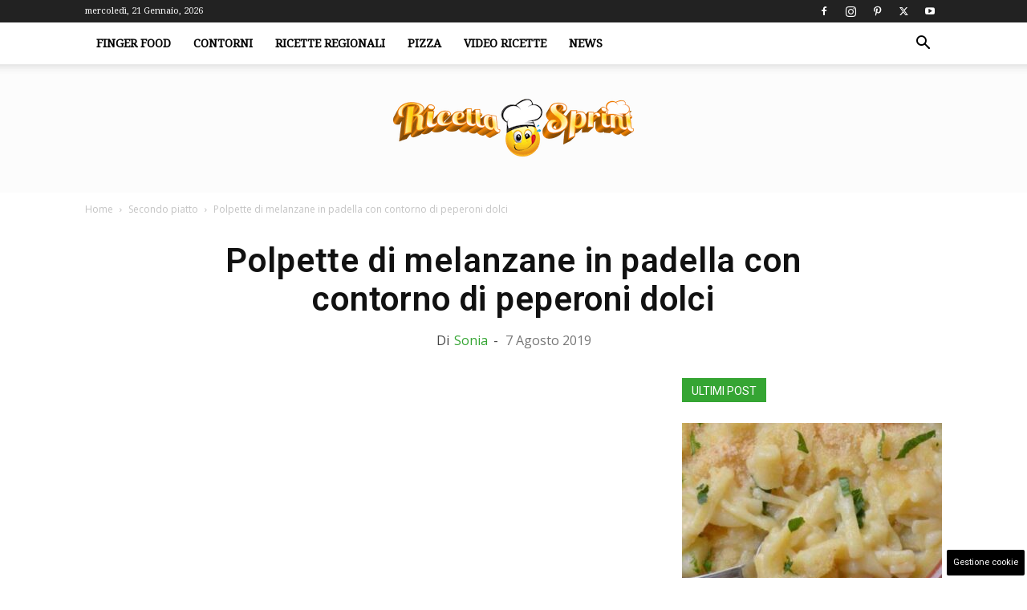

--- FILE ---
content_type: text/html; charset=UTF-8
request_url: https://www.ricettasprint.it/polpette-di-melanzane-in-padella-con-contorno-di-peperoni-dolci/
body_size: 27421
content:
<!doctype html > <!--[if IE 8]><html class="ie8" lang="en"> <![endif]--> <!--[if IE 9]><html class="ie9" lang="en"> <![endif]--> <!--[if gt IE 8]><!--><html lang="it-IT"> <!--<![endif]--><head><title>Polpette di melanzane in padella con peperoni dolci ricetta</title><meta charset="UTF-8" /><meta name="viewport" content="width=device-width, initial-scale=1.0"><link rel="pingback" href="https://www.ricettasprint.it/xmlrpc.php" /><meta name='robots' content='index, follow, max-image-preview:large, max-snippet:-1, max-video-preview:-1' /><link rel="icon" type="image/png" href="https://www.ricettasprint.it/wp-content/uploads/2019/08/favicon_RS.png"><meta name="description" content="Un secondo piatto che farà impazzire grandi e piccini le polpette di melanzane accompagnate da un contorno di peperoni dolci." /><link rel="canonical" href="https://www.ricettasprint.it/polpette-di-melanzane-in-padella-con-contorno-di-peperoni-dolci/" /><meta property="og:locale" content="it_IT" /><meta property="og:type" content="article" /><meta property="og:title" content="Polpette di melanzane in padella con peperoni dolci ricetta" /><meta property="og:description" content="Un secondo piatto che farà impazzire grandi e piccini le polpette di melanzane accompagnate da un contorno di peperoni dolci." /><meta property="og:url" content="https://www.ricettasprint.it/polpette-di-melanzane-in-padella-con-contorno-di-peperoni-dolci/" /><meta property="og:site_name" content="RicettaSprint.it" /><meta property="article:published_time" content="2019-08-07T16:04:24+00:00" /><meta property="og:image" content="https://www.ricettasprint.it/wp-content/uploads/2019/08/polpette-di-melanzane.jpg" /><meta property="og:image:width" content="1246" /><meta property="og:image:height" content="841" /><meta property="og:image:type" content="image/jpeg" /><meta name="author" content="Sonia" /><meta name="twitter:card" content="summary_large_image" /><meta name="twitter:label1" content="Scritto da" /><meta name="twitter:data1" content="Sonia" /><meta name="twitter:label2" content="Tempo di lettura stimato" /><meta name="twitter:data2" content="2 minuti" /> <script type="application/ld+json" class="yoast-schema-graph">{"@context":"https://schema.org","@graph":[{"@type":"Article","@id":"https://www.ricettasprint.it/polpette-di-melanzane-in-padella-con-contorno-di-peperoni-dolci/#article","isPartOf":{"@id":"https://www.ricettasprint.it/polpette-di-melanzane-in-padella-con-contorno-di-peperoni-dolci/"},"author":{"name":"Sonia","@id":"https://www.ricettasprint.it/#/schema/person/fc4d6f8d8e8dede58a090a8cbf2659a8"},"headline":"Polpette di melanzane in padella con contorno di peperoni dolci","datePublished":"2019-08-07T16:04:24+00:00","mainEntityOfPage":{"@id":"https://www.ricettasprint.it/polpette-di-melanzane-in-padella-con-contorno-di-peperoni-dolci/"},"wordCount":355,"commentCount":0,"publisher":{"@id":"https://www.ricettasprint.it/#organization"},"image":{"@id":"https://www.ricettasprint.it/polpette-di-melanzane-in-padella-con-contorno-di-peperoni-dolci/#primaryimage"},"thumbnailUrl":"https://www.ricettasprint.it/wp-content/uploads/2019/08/polpette-di-melanzane.jpg","keywords":["peperoni","polpette melanzane"],"articleSection":["Secondo piatto"],"inLanguage":"it-IT","potentialAction":[{"@type":"CommentAction","name":"Comment","target":["https://www.ricettasprint.it/polpette-di-melanzane-in-padella-con-contorno-di-peperoni-dolci/#respond"]}],"copyrightYear":"2019","copyrightHolder":{"@id":"https://www.ricettasprint.it/#organization"}},{"@type":"WebPage","@id":"https://www.ricettasprint.it/polpette-di-melanzane-in-padella-con-contorno-di-peperoni-dolci/","url":"https://www.ricettasprint.it/polpette-di-melanzane-in-padella-con-contorno-di-peperoni-dolci/","name":"Polpette di melanzane in padella con peperoni dolci ricetta","isPartOf":{"@id":"https://www.ricettasprint.it/#website"},"primaryImageOfPage":{"@id":"https://www.ricettasprint.it/polpette-di-melanzane-in-padella-con-contorno-di-peperoni-dolci/#primaryimage"},"image":{"@id":"https://www.ricettasprint.it/polpette-di-melanzane-in-padella-con-contorno-di-peperoni-dolci/#primaryimage"},"thumbnailUrl":"https://www.ricettasprint.it/wp-content/uploads/2019/08/polpette-di-melanzane.jpg","datePublished":"2019-08-07T16:04:24+00:00","description":"Un secondo piatto che farà impazzire grandi e piccini le polpette di melanzane accompagnate da un contorno di peperoni dolci.","breadcrumb":{"@id":"https://www.ricettasprint.it/polpette-di-melanzane-in-padella-con-contorno-di-peperoni-dolci/#breadcrumb"},"inLanguage":"it-IT","potentialAction":[{"@type":"ReadAction","target":["https://www.ricettasprint.it/polpette-di-melanzane-in-padella-con-contorno-di-peperoni-dolci/"]}]},{"@type":"ImageObject","inLanguage":"it-IT","@id":"https://www.ricettasprint.it/polpette-di-melanzane-in-padella-con-contorno-di-peperoni-dolci/#primaryimage","url":"https://www.ricettasprint.it/wp-content/uploads/2019/08/polpette-di-melanzane.jpg","contentUrl":"https://www.ricettasprint.it/wp-content/uploads/2019/08/polpette-di-melanzane.jpg","width":1246,"height":841,"caption":"polpette di melanzane ricetta sprint"},{"@type":"BreadcrumbList","@id":"https://www.ricettasprint.it/polpette-di-melanzane-in-padella-con-contorno-di-peperoni-dolci/#breadcrumb","itemListElement":[{"@type":"ListItem","position":1,"name":"Home","item":"https://www.ricettasprint.it/"},{"@type":"ListItem","position":2,"name":"Secondo piatto","item":"https://www.ricettasprint.it/secondo-piatto/"},{"@type":"ListItem","position":3,"name":"Polpette di melanzane in padella con contorno di peperoni dolci"}]},{"@type":"WebSite","@id":"https://www.ricettasprint.it/#website","url":"https://www.ricettasprint.it/","name":"RicettaSprint.it","description":"Tutte le Ricette del Mondo e non solo","publisher":{"@id":"https://www.ricettasprint.it/#organization"},"potentialAction":[{"@type":"SearchAction","target":{"@type":"EntryPoint","urlTemplate":"https://www.ricettasprint.it/?s={search_term_string}"},"query-input":{"@type":"PropertyValueSpecification","valueRequired":true,"valueName":"search_term_string"}}],"inLanguage":"it-IT"},{"@type":"Organization","@id":"https://www.ricettasprint.it/#organization","name":"RicettaSprint.it","url":"https://www.ricettasprint.it/","logo":{"@type":"ImageObject","inLanguage":"it-IT","@id":"https://www.ricettasprint.it/#/schema/logo/image/","url":"https://www.ricettasprint.it/wp-content/uploads/2019/08/ricettalogo.png","contentUrl":"https://www.ricettasprint.it/wp-content/uploads/2019/08/ricettalogo.png","width":650,"height":161,"caption":"RicettaSprint.it"},"image":{"@id":"https://www.ricettasprint.it/#/schema/logo/image/"}},{"@type":"Person","@id":"https://www.ricettasprint.it/#/schema/person/fc4d6f8d8e8dede58a090a8cbf2659a8","name":"Sonia","image":{"@type":"ImageObject","inLanguage":"it-IT","@id":"https://www.ricettasprint.it/#/schema/person/image/","url":"https://secure.gravatar.com/avatar/7214bc46883736201f0969e4dab774348cf893373718ba62b46a3877c896dd17?s=96&d=mm&r=g","contentUrl":"https://secure.gravatar.com/avatar/7214bc46883736201f0969e4dab774348cf893373718ba62b46a3877c896dd17?s=96&d=mm&r=g","caption":"Sonia"},"url":"https://www.ricettasprint.it/author/sonia/"}]}</script> <link rel="amphtml" href="https://www.ricettasprint.it/polpette-di-melanzane-in-padella-con-contorno-di-peperoni-dolci/amp/" /><meta name="generator" content="AMP for WP 1.1.11"/><link rel='dns-prefetch' href='//www.ricettasprint.it' /><link rel='dns-prefetch' href='//fonts.googleapis.com' /><link rel="alternate" type="application/rss+xml" title="RicettaSprint.it &raquo; Feed" href="https://www.ricettasprint.it/feed/" /><link rel="alternate" type="application/rss+xml" title="RicettaSprint.it &raquo; Feed dei commenti" href="https://www.ricettasprint.it/comments/feed/" /><style id='wp-img-auto-sizes-contain-inline-css' type='text/css'>img:is([sizes=auto i],[sizes^="auto," i]){contain-intrinsic-size:3000px 1500px}</style><style id='wp-block-library-inline-css' type='text/css'>:root{--wp-block-synced-color:#7a00df;--wp-block-synced-color--rgb:122,0,223;--wp-bound-block-color:var(--wp-block-synced-color);--wp-editor-canvas-background:#ddd;--wp-admin-theme-color:#007cba;--wp-admin-theme-color--rgb:0,124,186;--wp-admin-theme-color-darker-10:#006ba1;--wp-admin-theme-color-darker-10--rgb:0,107,160.5;--wp-admin-theme-color-darker-20:#005a87;--wp-admin-theme-color-darker-20--rgb:0,90,135;--wp-admin-border-width-focus:2px}@media (min-resolution:192dpi){:root{--wp-admin-border-width-focus:1.5px}}.wp-element-button{cursor:pointer}:root .has-very-light-gray-background-color{background-color:#eee}:root .has-very-dark-gray-background-color{background-color:#313131}:root .has-very-light-gray-color{color:#eee}:root .has-very-dark-gray-color{color:#313131}:root .has-vivid-green-cyan-to-vivid-cyan-blue-gradient-background{background:linear-gradient(135deg,#00d084,#0693e3)}:root .has-purple-crush-gradient-background{background:linear-gradient(135deg,#34e2e4,#4721fb 50%,#ab1dfe)}:root .has-hazy-dawn-gradient-background{background:linear-gradient(135deg,#faaca8,#dad0ec)}:root .has-subdued-olive-gradient-background{background:linear-gradient(135deg,#fafae1,#67a671)}:root .has-atomic-cream-gradient-background{background:linear-gradient(135deg,#fdd79a,#004a59)}:root .has-nightshade-gradient-background{background:linear-gradient(135deg,#330968,#31cdcf)}:root .has-midnight-gradient-background{background:linear-gradient(135deg,#020381,#2874fc)}:root{--wp--preset--font-size--normal:16px;--wp--preset--font-size--huge:42px}.has-regular-font-size{font-size:1em}.has-larger-font-size{font-size:2.625em}.has-normal-font-size{font-size:var(--wp--preset--font-size--normal)}.has-huge-font-size{font-size:var(--wp--preset--font-size--huge)}.has-text-align-center{text-align:center}.has-text-align-left{text-align:left}.has-text-align-right{text-align:right}.has-fit-text{white-space:nowrap!important}#end-resizable-editor-section{display:none}.aligncenter{clear:both}.items-justified-left{justify-content:flex-start}.items-justified-center{justify-content:center}.items-justified-right{justify-content:flex-end}.items-justified-space-between{justify-content:space-between}.screen-reader-text{border:0;clip-path:inset(50%);height:1px;margin:-1px;overflow:hidden;padding:0;position:absolute;width:1px;word-wrap:normal!important}.screen-reader-text:focus{background-color:#ddd;clip-path:none;color:#444;display:block;font-size:1em;height:auto;left:5px;line-height:normal;padding:15px 23px 14px;text-decoration:none;top:5px;width:auto;z-index:100000}html :where(.has-border-color){border-style:solid}html :where([style*=border-top-color]){border-top-style:solid}html :where([style*=border-right-color]){border-right-style:solid}html :where([style*=border-bottom-color]){border-bottom-style:solid}html :where([style*=border-left-color]){border-left-style:solid}html :where([style*=border-width]){border-style:solid}html :where([style*=border-top-width]){border-top-style:solid}html :where([style*=border-right-width]){border-right-style:solid}html :where([style*=border-bottom-width]){border-bottom-style:solid}html :where([style*=border-left-width]){border-left-style:solid}html :where(img[class*=wp-image-]){height:auto;max-width:100%}:where(figure){margin:0 0 1em}html :where(.is-position-sticky){--wp-admin--admin-bar--position-offset:var(--wp-admin--admin-bar--height,0px)}@media screen and (max-width:600px){html :where(.is-position-sticky){--wp-admin--admin-bar--position-offset:0px}}</style><style id='global-styles-inline-css' type='text/css'>:root{--wp--preset--aspect-ratio--square:1;--wp--preset--aspect-ratio--4-3:4/3;--wp--preset--aspect-ratio--3-4:3/4;--wp--preset--aspect-ratio--3-2:3/2;--wp--preset--aspect-ratio--2-3:2/3;--wp--preset--aspect-ratio--16-9:16/9;--wp--preset--aspect-ratio--9-16:9/16;--wp--preset--color--black:#000;--wp--preset--color--cyan-bluish-gray:#abb8c3;--wp--preset--color--white:#fff;--wp--preset--color--pale-pink:#f78da7;--wp--preset--color--vivid-red:#cf2e2e;--wp--preset--color--luminous-vivid-orange:#ff6900;--wp--preset--color--luminous-vivid-amber:#fcb900;--wp--preset--color--light-green-cyan:#7bdcb5;--wp--preset--color--vivid-green-cyan:#00d084;--wp--preset--color--pale-cyan-blue:#8ed1fc;--wp--preset--color--vivid-cyan-blue:#0693e3;--wp--preset--color--vivid-purple:#9b51e0;--wp--preset--gradient--vivid-cyan-blue-to-vivid-purple:linear-gradient(135deg,#0693e3 0%,#9b51e0 100%);--wp--preset--gradient--light-green-cyan-to-vivid-green-cyan:linear-gradient(135deg,#7adcb4 0%,#00d082 100%);--wp--preset--gradient--luminous-vivid-amber-to-luminous-vivid-orange:linear-gradient(135deg,#fcb900 0%,#ff6900 100%);--wp--preset--gradient--luminous-vivid-orange-to-vivid-red:linear-gradient(135deg,#ff6900 0%,#cf2e2e 100%);--wp--preset--gradient--very-light-gray-to-cyan-bluish-gray:linear-gradient(135deg,#eee 0%,#a9b8c3 100%);--wp--preset--gradient--cool-to-warm-spectrum:linear-gradient(135deg,#4aeadc 0%,#9778d1 20%,#cf2aba 40%,#ee2c82 60%,#fb6962 80%,#fef84c 100%);--wp--preset--gradient--blush-light-purple:linear-gradient(135deg,#ffceec 0%,#9896f0 100%);--wp--preset--gradient--blush-bordeaux:linear-gradient(135deg,#fecda5 0%,#fe2d2d 50%,#6b003e 100%);--wp--preset--gradient--luminous-dusk:linear-gradient(135deg,#ffcb70 0%,#c751c0 50%,#4158d0 100%);--wp--preset--gradient--pale-ocean:linear-gradient(135deg,#fff5cb 0%,#b6e3d4 50%,#33a7b5 100%);--wp--preset--gradient--electric-grass:linear-gradient(135deg,#caf880 0%,#71ce7e 100%);--wp--preset--gradient--midnight:linear-gradient(135deg,#020381 0%,#2874fc 100%);--wp--preset--font-size--small:11px;--wp--preset--font-size--medium:20px;--wp--preset--font-size--large:32px;--wp--preset--font-size--x-large:42px;--wp--preset--font-size--regular:15px;--wp--preset--font-size--larger:50px;--wp--preset--spacing--20:.44rem;--wp--preset--spacing--30:.67rem;--wp--preset--spacing--40:1rem;--wp--preset--spacing--50:1.5rem;--wp--preset--spacing--60:2.25rem;--wp--preset--spacing--70:3.38rem;--wp--preset--spacing--80:5.06rem;--wp--preset--shadow--natural:6px 6px 9px rgba(0,0,0,.2);--wp--preset--shadow--deep:12px 12px 50px rgba(0,0,0,.4);--wp--preset--shadow--sharp:6px 6px 0px rgba(0,0,0,.2);--wp--preset--shadow--outlined:6px 6px 0px -3px #fff,6px 6px #000;--wp--preset--shadow--crisp:6px 6px 0px #000}:where(.is-layout-flex){gap:.5em}:where(.is-layout-grid){gap:.5em}body .is-layout-flex{display:flex}.is-layout-flex{flex-wrap:wrap;align-items:center}.is-layout-flex>:is(*,div){margin:0}body .is-layout-grid{display:grid}.is-layout-grid>:is(*,div){margin:0}:where(.wp-block-columns.is-layout-flex){gap:2em}:where(.wp-block-columns.is-layout-grid){gap:2em}:where(.wp-block-post-template.is-layout-flex){gap:1.25em}:where(.wp-block-post-template.is-layout-grid){gap:1.25em}.has-black-color{color:var(--wp--preset--color--black) !important}.has-cyan-bluish-gray-color{color:var(--wp--preset--color--cyan-bluish-gray) !important}.has-white-color{color:var(--wp--preset--color--white) !important}.has-pale-pink-color{color:var(--wp--preset--color--pale-pink) !important}.has-vivid-red-color{color:var(--wp--preset--color--vivid-red) !important}.has-luminous-vivid-orange-color{color:var(--wp--preset--color--luminous-vivid-orange) !important}.has-luminous-vivid-amber-color{color:var(--wp--preset--color--luminous-vivid-amber) !important}.has-light-green-cyan-color{color:var(--wp--preset--color--light-green-cyan) !important}.has-vivid-green-cyan-color{color:var(--wp--preset--color--vivid-green-cyan) !important}.has-pale-cyan-blue-color{color:var(--wp--preset--color--pale-cyan-blue) !important}.has-vivid-cyan-blue-color{color:var(--wp--preset--color--vivid-cyan-blue) !important}.has-vivid-purple-color{color:var(--wp--preset--color--vivid-purple) !important}.has-black-background-color{background-color:var(--wp--preset--color--black) !important}.has-cyan-bluish-gray-background-color{background-color:var(--wp--preset--color--cyan-bluish-gray) !important}.has-white-background-color{background-color:var(--wp--preset--color--white) !important}.has-pale-pink-background-color{background-color:var(--wp--preset--color--pale-pink) !important}.has-vivid-red-background-color{background-color:var(--wp--preset--color--vivid-red) !important}.has-luminous-vivid-orange-background-color{background-color:var(--wp--preset--color--luminous-vivid-orange) !important}.has-luminous-vivid-amber-background-color{background-color:var(--wp--preset--color--luminous-vivid-amber) !important}.has-light-green-cyan-background-color{background-color:var(--wp--preset--color--light-green-cyan) !important}.has-vivid-green-cyan-background-color{background-color:var(--wp--preset--color--vivid-green-cyan) !important}.has-pale-cyan-blue-background-color{background-color:var(--wp--preset--color--pale-cyan-blue) !important}.has-vivid-cyan-blue-background-color{background-color:var(--wp--preset--color--vivid-cyan-blue) !important}.has-vivid-purple-background-color{background-color:var(--wp--preset--color--vivid-purple) !important}.has-black-border-color{border-color:var(--wp--preset--color--black) !important}.has-cyan-bluish-gray-border-color{border-color:var(--wp--preset--color--cyan-bluish-gray) !important}.has-white-border-color{border-color:var(--wp--preset--color--white) !important}.has-pale-pink-border-color{border-color:var(--wp--preset--color--pale-pink) !important}.has-vivid-red-border-color{border-color:var(--wp--preset--color--vivid-red) !important}.has-luminous-vivid-orange-border-color{border-color:var(--wp--preset--color--luminous-vivid-orange) !important}.has-luminous-vivid-amber-border-color{border-color:var(--wp--preset--color--luminous-vivid-amber) !important}.has-light-green-cyan-border-color{border-color:var(--wp--preset--color--light-green-cyan) !important}.has-vivid-green-cyan-border-color{border-color:var(--wp--preset--color--vivid-green-cyan) !important}.has-pale-cyan-blue-border-color{border-color:var(--wp--preset--color--pale-cyan-blue) !important}.has-vivid-cyan-blue-border-color{border-color:var(--wp--preset--color--vivid-cyan-blue) !important}.has-vivid-purple-border-color{border-color:var(--wp--preset--color--vivid-purple) !important}.has-vivid-cyan-blue-to-vivid-purple-gradient-background{background:var(--wp--preset--gradient--vivid-cyan-blue-to-vivid-purple) !important}.has-light-green-cyan-to-vivid-green-cyan-gradient-background{background:var(--wp--preset--gradient--light-green-cyan-to-vivid-green-cyan) !important}.has-luminous-vivid-amber-to-luminous-vivid-orange-gradient-background{background:var(--wp--preset--gradient--luminous-vivid-amber-to-luminous-vivid-orange) !important}.has-luminous-vivid-orange-to-vivid-red-gradient-background{background:var(--wp--preset--gradient--luminous-vivid-orange-to-vivid-red) !important}.has-very-light-gray-to-cyan-bluish-gray-gradient-background{background:var(--wp--preset--gradient--very-light-gray-to-cyan-bluish-gray) !important}.has-cool-to-warm-spectrum-gradient-background{background:var(--wp--preset--gradient--cool-to-warm-spectrum) !important}.has-blush-light-purple-gradient-background{background:var(--wp--preset--gradient--blush-light-purple) !important}.has-blush-bordeaux-gradient-background{background:var(--wp--preset--gradient--blush-bordeaux) !important}.has-luminous-dusk-gradient-background{background:var(--wp--preset--gradient--luminous-dusk) !important}.has-pale-ocean-gradient-background{background:var(--wp--preset--gradient--pale-ocean) !important}.has-electric-grass-gradient-background{background:var(--wp--preset--gradient--electric-grass) !important}.has-midnight-gradient-background{background:var(--wp--preset--gradient--midnight) !important}.has-small-font-size{font-size:var(--wp--preset--font-size--small) !important}.has-medium-font-size{font-size:var(--wp--preset--font-size--medium) !important}.has-large-font-size{font-size:var(--wp--preset--font-size--large) !important}.has-x-large-font-size{font-size:var(--wp--preset--font-size--x-large) !important}</style><style id='classic-theme-styles-inline-css' type='text/css'>/*! This file is auto-generated */
.wp-block-button__link{color:#fff;background-color:#32373c;border-radius:9999px;box-shadow:none;text-decoration:none;padding:calc(.667em + 2px) calc(1.333em + 2px);font-size:1.125em}.wp-block-file__button{background:#32373c;color:#fff;text-decoration:none}</style><link rel='stylesheet' id='adser-css' href='https://www.ricettasprint.it/wp-content/cache/autoptimize/css/autoptimize_single_78875a0a7d891fb98e429988a51e1cb4.css?ver=1.7.2' type='text/css' media='all' /><link rel='stylesheet' id='dadaPushly-css' href='https://www.ricettasprint.it/wp-content/plugins/dadasuite-365/includes/modules/dadasuite_365_pushly/css/dadasuite_365_pushly.min.css?ver=1.7.2' type='text/css' media='all' /><link rel='stylesheet' id='gn-frontend-gnfollow-style-css' href='https://www.ricettasprint.it/wp-content/plugins/gn-publisher/assets/css/gn-frontend-gnfollow.min.css?ver=1.5.26' type='text/css' media='all' /><link rel='stylesheet' id='td-plugin-multi-purpose-css' href='https://www.ricettasprint.it/wp-content/cache/autoptimize/css/autoptimize_single_e303d996d8949ea6a756ca4549b43392.css?ver=492e3cf54bd42df3b24a3de8e2307cafx' type='text/css' media='all' /><link rel='stylesheet' id='google-fonts-style-css' href='https://fonts.googleapis.com/css?family=Roboto%3A400%2C600%2C700%7CDroid+Serif%3A400%7CPoppins%3A400%7COpen+Sans%3A400%2C600%2C700&#038;display=swap&#038;ver=12.7.1' type='text/css' media='all' /><link rel='stylesheet' id='td-theme-css' href='https://www.ricettasprint.it/wp-content/cache/autoptimize/css/autoptimize_single_3e1c58f067c8f4b99b972ba3f3905ec5.css?ver=12.7.1' type='text/css' media='all' /><style id='td-theme-inline-css' type='text/css'>@media (max-width:767px){.td-header-desktop-wrap{display:none}}@media (min-width:767px){.td-header-mobile-wrap{display:none}}</style><link rel='stylesheet' id='td-legacy-framework-front-style-css' href='https://www.ricettasprint.it/wp-content/cache/autoptimize/css/autoptimize_single_471fa3277341e2c7f0af72f9c83773c1.css?ver=492e3cf54bd42df3b24a3de8e2307cafx' type='text/css' media='all' /><link rel='stylesheet' id='td-standard-pack-framework-front-style-css' href='https://www.ricettasprint.it/wp-content/cache/autoptimize/css/autoptimize_single_7a82002d41e414a4a2326c3bb9404772.css?ver=8ae1459a1d876d507918f73cef68310e' type='text/css' media='all' /><link rel='stylesheet' id='td-theme-demo-style-css' href='https://www.ricettasprint.it/wp-content/cache/autoptimize/css/autoptimize_single_4e32b31ed69a2358cf29564f29058e28.css?ver=12.7.1' type='text/css' media='all' /> <script defer type="text/javascript" src="https://www.ricettasprint.it/wp-includes/js/jquery/jquery.min.js?ver=3.7.1" id="jquery-core-js"></script> <script defer type="text/javascript" src="https://www.ricettasprint.it/wp-includes/js/jquery/jquery-migrate.min.js?ver=3.4.1" id="jquery-migrate-js"></script> <link rel="https://api.w.org/" href="https://www.ricettasprint.it/wp-json/" /><link rel="alternate" title="JSON" type="application/json" href="https://www.ricettasprint.it/wp-json/wp/v2/posts/39082" /><link rel="EditURI" type="application/rsd+xml" title="RSD" href="https://www.ricettasprint.it/xmlrpc.php?rsd" /><meta name="generator" content="WordPress 6.9" /><link rel='shortlink' href='https://www.ricettasprint.it/?p=39082' /><link rel="dns-prefetch" href="https://clikciocmp.com/"><link rel="dns-prefetch" href="https://a.thecoreadv.com" ><meta name="google-site-verification" content="Q98Cje_YNLPusyb4jbDK4YzdbaleRcpVwIAQqIpBUs8" /><meta name="verification" content="2889c3fcf58f0e34dde7b7442597468a" /><link rel="preload" href="https://www.ricettasprint.it/wp-content/themes/Newspaper/images/icons/newspaper.woff" as="font" type="font/woff" crossorigin="anonymous"><link rel="preload" href="https://www.ricettasprint.it/wp-content/plugins/td-composer/legacy/Newspaper/js/tagdiv_theme.min.js?ver=12" as="script"><link rel="preload" href="https://code.jquery.com/jquery-3.7.1.min.js" as="script" crossorigin="anonymous"><script defer src="[data-uri]"></script>  <script defer src="https://www.googletagmanager.com/gtag/js?id=G-7QSQHV9012"></script> <script defer src="[data-uri]"></script>    <script defer id="td-generated-header-js" src="[data-uri]"></script> <style>.td-header-wrap .black-menu .sf-menu>.current-menu-item>a,.td-header-wrap .black-menu .sf-menu>.current-menu-ancestor>a,.td-header-wrap .black-menu .sf-menu>.current-category-ancestor>a,.td-header-wrap .black-menu .sf-menu>li>a:hover,.td-header-wrap .black-menu .sf-menu>.sfHover>a,.sf-menu>.current-menu-item>a:after,.sf-menu>.current-menu-ancestor>a:after,.sf-menu>.current-category-ancestor>a:after,.sf-menu>li:hover>a:after,.sf-menu>.sfHover>a:after,.header-search-wrap .td-drop-down-search:after,.header-search-wrap .td-drop-down-search .btn:hover,input[type=submit]:hover,.td-read-more a,.td-post-category:hover,body .td_top_authors .td-active .td-author-post-count,body .td_top_authors .td-active .td-author-comments-count,body .td_top_authors .td_mod_wrap:hover .td-author-post-count,body .td_top_authors .td_mod_wrap:hover .td-author-comments-count,.td-404-sub-sub-title a:hover,.td-search-form-widget .wpb_button:hover,.td-rating-bar-wrap div,.dropcap,.td_wrapper_video_playlist .td_video_controls_playlist_wrapper,.wpb_default,.wpb_default:hover,.td-left-smart-list:hover,.td-right-smart-list:hover,#bbpress-forums button:hover,.bbp_widget_login .button:hover,.td-footer-wrapper .td-post-category,.td-footer-wrapper .widget_product_search input[type=submit]:hover,.single-product .product .summary .cart .button:hover,.td-next-prev-wrap a:hover,.td-load-more-wrap a:hover,.td-post-small-box a:hover,.page-nav .current,.page-nav:first-child>div,#bbpress-forums .bbp-pagination .current,#bbpress-forums #bbp-single-user-details #bbp-user-navigation li.current a,.td-theme-slider:hover .slide-meta-cat a,a.vc_btn-black:hover,.td-trending-now-wrapper:hover .td-trending-now-title,.td-scroll-up,.td-smart-list-button:hover,.td-weather-information:before,.td-weather-week:before,.td_block_exchange .td-exchange-header:before,.td-pulldown-syle-2 .td-subcat-dropdown ul:after,.td_block_template_9 .td-block-title:after,.td_block_template_15 .td-block-title:before,div.wpforms-container .wpforms-form div.wpforms-submit-container button[type=submit],.td-close-video-fixed{background-color:#35a533}.td_block_template_4 .td-related-title .td-cur-simple-item:before{border-color:#35a533 transparent transparent transparent!important}.td_block_template_4 .td-related-title .td-cur-simple-item,.td_block_template_3 .td-related-title .td-cur-simple-item,.td_block_template_9 .td-related-title:after{background-color:#35a533}a,cite a:hover,.td-page-content blockquote p,.td-post-content blockquote p,.mce-content-body blockquote p,.comment-content blockquote p,.wpb_text_column blockquote p,.td_block_text_with_title blockquote p,.td_module_wrap:hover .entry-title a,.td-subcat-filter .td-subcat-list a:hover,.td-subcat-filter .td-subcat-dropdown a:hover,.td_quote_on_blocks,.dropcap2,.dropcap3,body .td_top_authors .td-active .td-authors-name a,body .td_top_authors .td_mod_wrap:hover .td-authors-name a,.td-post-next-prev-content a:hover,.author-box-wrap .td-author-social a:hover,.td-author-name a:hover,.td-author-url a:hover,.comment-reply-link:hover,.logged-in-as a:hover,#cancel-comment-reply-link:hover,.td-search-query,.widget a:hover,.td_wp_recentcomments a:hover,.archive .widget_archive .current,.archive .widget_archive .current a,.widget_calendar tfoot a:hover,#bbpress-forums li.bbp-header .bbp-reply-content span a:hover,#bbpress-forums .bbp-forum-freshness a:hover,#bbpress-forums .bbp-topic-freshness a:hover,#bbpress-forums .bbp-forums-list li a:hover,#bbpress-forums .bbp-forum-title:hover,#bbpress-forums .bbp-topic-permalink:hover,#bbpress-forums .bbp-topic-started-by a:hover,#bbpress-forums .bbp-topic-started-in a:hover,#bbpress-forums .bbp-body .super-sticky li.bbp-topic-title .bbp-topic-permalink,#bbpress-forums .bbp-body .sticky li.bbp-topic-title .bbp-topic-permalink,.widget_display_replies .bbp-author-name,.widget_display_topics .bbp-author-name,.td-subfooter-menu li a:hover,a.vc_btn-black:hover,.td-smart-list-dropdown-wrap .td-smart-list-button:hover,.td-instagram-user a,.td-block-title-wrap .td-wrapper-pulldown-filter .td-pulldown-filter-display-option:hover,.td-block-title-wrap .td-wrapper-pulldown-filter .td-pulldown-filter-display-option:hover i,.td-block-title-wrap .td-wrapper-pulldown-filter .td-pulldown-filter-link:hover,.td-block-title-wrap .td-wrapper-pulldown-filter .td-pulldown-filter-item .td-cur-simple-item,.td-pulldown-syle-2 .td-subcat-dropdown:hover .td-subcat-more span,.td-pulldown-syle-2 .td-subcat-dropdown:hover .td-subcat-more i,.td-pulldown-syle-3 .td-subcat-dropdown:hover .td-subcat-more span,.td-pulldown-syle-3 .td-subcat-dropdown:hover .td-subcat-more i,.td_block_template_2 .td-related-title .td-cur-simple-item,.td_block_template_5 .td-related-title .td-cur-simple-item,.td_block_template_6 .td-related-title .td-cur-simple-item,.td_block_template_7 .td-related-title .td-cur-simple-item,.td_block_template_8 .td-related-title .td-cur-simple-item,.td_block_template_9 .td-related-title .td-cur-simple-item,.td_block_template_10 .td-related-title .td-cur-simple-item,.td_block_template_11 .td-related-title .td-cur-simple-item,.td_block_template_12 .td-related-title .td-cur-simple-item,.td_block_template_13 .td-related-title .td-cur-simple-item,.td_block_template_14 .td-related-title .td-cur-simple-item,.td_block_template_15 .td-related-title .td-cur-simple-item,.td_block_template_16 .td-related-title .td-cur-simple-item,.td_block_template_17 .td-related-title .td-cur-simple-item,.td-theme-wrap .sf-menu ul .td-menu-item>a:hover,.td-theme-wrap .sf-menu ul .sfHover>a,.td-theme-wrap .sf-menu ul .current-menu-ancestor>a,.td-theme-wrap .sf-menu ul .current-category-ancestor>a,.td-theme-wrap .sf-menu ul .current-menu-item>a,.td_outlined_btn,body .td_block_categories_tags .td-ct-item:hover,body .td_block_list_menu li.current-menu-item>a,body .td_block_list_menu li.current-menu-ancestor>a,body .td_block_list_menu li.current-category-ancestor>a{color:#35a533}a.vc_btn-black.vc_btn_square_outlined:hover,a.vc_btn-black.vc_btn_outlined:hover{color:#35a533!important}.td-next-prev-wrap a:hover,.td-load-more-wrap a:hover,.td-post-small-box a:hover,.page-nav .current,.page-nav:first-child>div,#bbpress-forums .bbp-pagination .current,.post .td_quote_box,.page .td_quote_box,a.vc_btn-black:hover,.td_block_template_5 .td-block-title>*,.td_outlined_btn{border-color:#35a533}.td_wrapper_video_playlist .td_video_currently_playing:after{border-color:#35a533!important}.header-search-wrap .td-drop-down-search:before{border-color:transparent transparent #35a533}.block-title>span,.block-title>a,.block-title>label,.widgettitle,.widgettitle:after,body .td-trending-now-title,.td-trending-now-wrapper:hover .td-trending-now-title,.wpb_tabs li.ui-tabs-active a,.wpb_tabs li:hover a,.vc_tta-container .vc_tta-color-grey.vc_tta-tabs-position-top.vc_tta-style-classic .vc_tta-tabs-container .vc_tta-tab.vc_active>a,.vc_tta-container .vc_tta-color-grey.vc_tta-tabs-position-top.vc_tta-style-classic .vc_tta-tabs-container .vc_tta-tab:hover>a,.td_block_template_1 .td-related-title .td-cur-simple-item,.td-subcat-filter .td-subcat-dropdown:hover .td-subcat-more,.td_3D_btn,.td_shadow_btn,.td_default_btn,.td_round_btn,.td_outlined_btn:hover{background-color:#35a533}.block-title,.td_block_template_1 .td-related-title,.wpb_tabs .wpb_tabs_nav,.vc_tta-container .vc_tta-color-grey.vc_tta-tabs-position-top.vc_tta-style-classic .vc_tta-tabs-container{border-color:#35a533}.td_block_wrap .td-subcat-item a.td-cur-simple-item{color:#35a533}.td-grid-style-4 .entry-title{background-color:rgba(53,165,51,.7)}@media (max-width:767px){body .td-header-wrap .td-header-main-menu{background-color:#ffffff!important}}@media (max-width:767px){body #td-top-mobile-toggle i,.td-header-wrap .header-search-wrap .td-icon-search{color:#000000!important}}.td-menu-background:before,.td-search-background:before{background:rgba(0,0,0,.5);background:-moz-linear-gradient(top,rgba(0,0,0,.5) 0%,rgba(0,0,0,.7) 100%);background:-webkit-gradient(left top,left bottom,color-stop(0%,rgba(0,0,0,.5)),color-stop(100%,rgba(0,0,0,.7)));background:-webkit-linear-gradient(top,rgba(0,0,0,.5) 0%,rgba(0,0,0,.7) 100%);background:-o-linear-gradient(top,rgba(0,0,0,.5) 0%,rgba(0,0,0,.7) 100%);background:-ms-linear-gradient(top,rgba(0,0,0,.5) 0%,rgba(0,0,0,.7) 100%);background:linear-gradient(to bottom,rgba(0,0,0,.5) 0%,rgba(0,0,0,.7) 100%);filter:progid:DXImageTransform.Microsoft.gradient(startColorstr='rgba(0,0,0,0.5)',endColorstr='rgba(0,0,0,0.7)',GradientType=0)}.td-mobile-content .current-menu-item>a,.td-mobile-content .current-menu-ancestor>a,.td-mobile-content .current-category-ancestor>a,#td-mobile-nav .td-menu-login-section a:hover,#td-mobile-nav .td-register-section a:hover,#td-mobile-nav .td-menu-socials-wrap a:hover i,.td-search-close a:hover i{color:#0c1}.td-menu-background,.td-search-background{background-image:url('https://www.ricettasprint.it/wp-content/uploads/2019/01/8.jpg')}ul.sf-menu>.menu-item>a{font-family:"Droid Serif"}body,p{font-family:Roboto;font-size:16px;line-height:24px}.white-popup-block:after{background:rgba(0,0,0,.5);background:-moz-linear-gradient(45deg,rgba(0,0,0,.5) 0%,rgba(0,0,0,.7) 100%);background:-webkit-gradient(left bottom,right top,color-stop(0%,rgba(0,0,0,.5)),color-stop(100%,rgba(0,0,0,.7)));background:-webkit-linear-gradient(45deg,rgba(0,0,0,.5) 0%,rgba(0,0,0,.7) 100%);background:linear-gradient(45deg,rgba(0,0,0,.5) 0%,rgba(0,0,0,.7) 100%)}.white-popup-block:before{background-image:url('https://www.ricettasprint.it/wp-content/uploads/2019/01/8.jpg')}.td-header-style-12 .td-header-menu-wrap-full,.td-header-style-12 .td-affix,.td-grid-style-1.td-hover-1 .td-big-grid-post:hover .td-post-category,.td-grid-style-5.td-hover-1 .td-big-grid-post:hover .td-post-category,.td_category_template_3 .td-current-sub-category,.td_category_template_8 .td-category-header .td-category a.td-current-sub-category,.td_category_template_4 .td-category-siblings .td-category a:hover,.td_block_big_grid_9.td-grid-style-1 .td-post-category,.td_block_big_grid_9.td-grid-style-5 .td-post-category,.td-grid-style-6.td-hover-1 .td-module-thumb:after,.tdm-menu-active-style5 .td-header-menu-wrap .sf-menu>.current-menu-item>a,.tdm-menu-active-style5 .td-header-menu-wrap .sf-menu>.current-menu-ancestor>a,.tdm-menu-active-style5 .td-header-menu-wrap .sf-menu>.current-category-ancestor>a,.tdm-menu-active-style5 .td-header-menu-wrap .sf-menu>li>a:hover,.tdm-menu-active-style5 .td-header-menu-wrap .sf-menu>.sfHover>a{background-color:#35a533}.td_mega_menu_sub_cats .cur-sub-cat,.td-mega-span h3 a:hover,.td_mod_mega_menu:hover .entry-title a,.header-search-wrap .result-msg a:hover,.td-header-top-menu .td-drop-down-search .td_module_wrap:hover .entry-title a,.td-header-top-menu .td-icon-search:hover,.td-header-wrap .result-msg a:hover,.top-header-menu li a:hover,.top-header-menu .current-menu-item>a,.top-header-menu .current-menu-ancestor>a,.top-header-menu .current-category-ancestor>a,.td-social-icon-wrap>a:hover,.td-header-sp-top-widget .td-social-icon-wrap a:hover,.td_mod_related_posts:hover h3>a,.td-post-template-11 .td-related-title .td-related-left:hover,.td-post-template-11 .td-related-title .td-related-right:hover,.td-post-template-11 .td-related-title .td-cur-simple-item,.td-post-template-11 .td_block_related_posts .td-next-prev-wrap a:hover,.td-category-header .td-pulldown-category-filter-link:hover,.td-category-siblings .td-subcat-dropdown a:hover,.td-category-siblings .td-subcat-dropdown a.td-current-sub-category,.footer-text-wrap .footer-email-wrap a,.footer-social-wrap a:hover,.td_module_17 .td-read-more a:hover,.td_module_18 .td-read-more a:hover,.td_module_19 .td-post-author-name a:hover,.td-pulldown-syle-2 .td-subcat-dropdown:hover .td-subcat-more span,.td-pulldown-syle-2 .td-subcat-dropdown:hover .td-subcat-more i,.td-pulldown-syle-3 .td-subcat-dropdown:hover .td-subcat-more span,.td-pulldown-syle-3 .td-subcat-dropdown:hover .td-subcat-more i,.tdm-menu-active-style3 .tdm-header.td-header-wrap .sf-menu>.current-category-ancestor>a,.tdm-menu-active-style3 .tdm-header.td-header-wrap .sf-menu>.current-menu-ancestor>a,.tdm-menu-active-style3 .tdm-header.td-header-wrap .sf-menu>.current-menu-item>a,.tdm-menu-active-style3 .tdm-header.td-header-wrap .sf-menu>.sfHover>a,.tdm-menu-active-style3 .tdm-header.td-header-wrap .sf-menu>li>a:hover{color:#35a533}.td-mega-menu-page .wpb_content_element ul li a:hover,.td-theme-wrap .td-aj-search-results .td_module_wrap:hover .entry-title a,.td-theme-wrap .header-search-wrap .result-msg a:hover{color:#35a533!important}.td_category_template_8 .td-category-header .td-category a.td-current-sub-category,.td_category_template_4 .td-category-siblings .td-category a:hover,.tdm-menu-active-style4 .tdm-header .sf-menu>.current-menu-item>a,.tdm-menu-active-style4 .tdm-header .sf-menu>.current-menu-ancestor>a,.tdm-menu-active-style4 .tdm-header .sf-menu>.current-category-ancestor>a,.tdm-menu-active-style4 .tdm-header .sf-menu>li>a:hover,.tdm-menu-active-style4 .tdm-header .sf-menu>.sfHover>a{border-color:#35a533}ul.sf-menu>.td-menu-item>a,.td-theme-wrap .td-header-menu-social{font-family:"Droid Serif"}.td-banner-wrap-full,.td-header-style-11 .td-logo-wrap-full{background-color:#fcfcfc}.td-header-style-11 .td-logo-wrap-full{border-bottom:0}@media (min-width:1019px){.td-header-style-2 .td-header-sp-recs,.td-header-style-5 .td-a-rec-id-header>div,.td-header-style-5 .td-g-rec-id-header>.adsbygoogle,.td-header-style-6 .td-a-rec-id-header>div,.td-header-style-6 .td-g-rec-id-header>.adsbygoogle,.td-header-style-7 .td-a-rec-id-header>div,.td-header-style-7 .td-g-rec-id-header>.adsbygoogle,.td-header-style-8 .td-a-rec-id-header>div,.td-header-style-8 .td-g-rec-id-header>.adsbygoogle,.td-header-style-12 .td-a-rec-id-header>div,.td-header-style-12 .td-g-rec-id-header>.adsbygoogle{margin-bottom:24px!important}}@media (min-width:768px) and (max-width:1018px){.td-header-style-2 .td-header-sp-recs,.td-header-style-5 .td-a-rec-id-header>div,.td-header-style-5 .td-g-rec-id-header>.adsbygoogle,.td-header-style-6 .td-a-rec-id-header>div,.td-header-style-6 .td-g-rec-id-header>.adsbygoogle,.td-header-style-7 .td-a-rec-id-header>div,.td-header-style-7 .td-g-rec-id-header>.adsbygoogle,.td-header-style-8 .td-a-rec-id-header>div,.td-header-style-8 .td-g-rec-id-header>.adsbygoogle,.td-header-style-12 .td-a-rec-id-header>div,.td-header-style-12 .td-g-rec-id-header>.adsbygoogle{margin-bottom:14px!important}}.td-footer-wrapper,.td-footer-wrapper .td_block_template_7 .td-block-title>*,.td-footer-wrapper .td_block_template_17 .td-block-title,.td-footer-wrapper .td-block-title-wrap .td-wrapper-pulldown-filter{background-color:#fcfcfc}.td-footer-wrapper,.td-footer-wrapper a,.td-footer-wrapper .block-title a,.td-footer-wrapper .block-title span,.td-footer-wrapper .block-title label,.td-footer-wrapper .td-excerpt,.td-footer-wrapper .td-post-author-name span,.td-footer-wrapper .td-post-date,.td-footer-wrapper .td-social-style3 .td_social_type a,.td-footer-wrapper .td-social-style3,.td-footer-wrapper .td-social-style4 .td_social_type a,.td-footer-wrapper .td-social-style4,.td-footer-wrapper .td-social-style9,.td-footer-wrapper .td-social-style10,.td-footer-wrapper .td-social-style2 .td_social_type a,.td-footer-wrapper .td-social-style8 .td_social_type a,.td-footer-wrapper .td-social-style2 .td_social_type,.td-footer-wrapper .td-social-style8 .td_social_type,.td-footer-template-13 .td-social-name,.td-footer-wrapper .td_block_template_7 .td-block-title>*{color:#222}.td-footer-wrapper .widget_calendar th,.td-footer-wrapper .widget_calendar td,.td-footer-wrapper .td-social-style2 .td_social_type .td-social-box,.td-footer-wrapper .td-social-style8 .td_social_type .td-social-box,.td-social-style-2 .td-icon-font:after{border-color:#222}.td-footer-wrapper .td-module-comments a,.td-footer-wrapper .td-post-category,.td-footer-wrapper .td-slide-meta .td-post-author-name span,.td-footer-wrapper .td-slide-meta .td-post-date{color:#fff}.td-footer-bottom-full .td-container:before{background-color:rgba(34,34,34,.1)}.td-sub-footer-container,.td-subfooter-menu li a{color:#ededed}.block-title>span,.block-title>a,.widgettitle,body .td-trending-now-title,.wpb_tabs li a,.vc_tta-container .vc_tta-color-grey.vc_tta-tabs-position-top.vc_tta-style-classic .vc_tta-tabs-container .vc_tta-tab>a,.td-theme-wrap .td-related-title a,.woocommerce div.product .woocommerce-tabs ul.tabs li a,.woocommerce .product .products h2:not(.woocommerce-loop-product__title),.td-theme-wrap .td-block-title{line-height:18px;text-transform:uppercase}.td-theme-wrap .td-subcat-filter,.td-theme-wrap .td-subcat-filter .td-subcat-dropdown,.td-theme-wrap .td-block-title-wrap .td-wrapper-pulldown-filter .td-pulldown-filter-display-option,.td-theme-wrap .td-pulldown-category{line-height:18px}.td_block_template_1 .block-title>*{padding-bottom:0;padding-top:0}.td-big-grid-meta .td-post-category,.td_module_wrap .td-post-category,.td-module-image .td-post-category{font-weight:400}.top-header-menu>li>a,.td-weather-top-widget .td-weather-now .td-big-degrees,.td-weather-top-widget .td-weather-header .td-weather-city,.td-header-sp-top-menu .td_data_time{font-family:"Droid Serif";line-height:26px;font-weight:400}.top-header-menu .menu-item-has-children li a{font-family:"Droid Serif"}.top-header-menu>li,.td-header-sp-top-menu,#td-outer-wrap .td-header-sp-top-widget .td-search-btns-wrap,#td-outer-wrap .td-header-sp-top-widget .td-social-icon-wrap{line-height:26px}.td-excerpt,.td_module_14 .td-excerpt{font-family:"Droid Serif"}.td-post-content p,.td-post-content{font-size:16px;line-height:28px}.td-post-content h3{font-weight:700}.post header .td-post-author-name,.post header .td-post-author-name a{font-size:16px}.post header .td-post-date .entry-date{font-size:16px}.footer-text-wrap{font-family:"Droid Serif"}.td-sub-footer-copy{font-family:Poppins;line-height:24px}.td-sub-footer-menu ul li a{font-family:Poppins}.td-header-wrap .black-menu .sf-menu>.current-menu-item>a,.td-header-wrap .black-menu .sf-menu>.current-menu-ancestor>a,.td-header-wrap .black-menu .sf-menu>.current-category-ancestor>a,.td-header-wrap .black-menu .sf-menu>li>a:hover,.td-header-wrap .black-menu .sf-menu>.sfHover>a,.sf-menu>.current-menu-item>a:after,.sf-menu>.current-menu-ancestor>a:after,.sf-menu>.current-category-ancestor>a:after,.sf-menu>li:hover>a:after,.sf-menu>.sfHover>a:after,.header-search-wrap .td-drop-down-search:after,.header-search-wrap .td-drop-down-search .btn:hover,input[type=submit]:hover,.td-read-more a,.td-post-category:hover,body .td_top_authors .td-active .td-author-post-count,body .td_top_authors .td-active .td-author-comments-count,body .td_top_authors .td_mod_wrap:hover .td-author-post-count,body .td_top_authors .td_mod_wrap:hover .td-author-comments-count,.td-404-sub-sub-title a:hover,.td-search-form-widget .wpb_button:hover,.td-rating-bar-wrap div,.dropcap,.td_wrapper_video_playlist .td_video_controls_playlist_wrapper,.wpb_default,.wpb_default:hover,.td-left-smart-list:hover,.td-right-smart-list:hover,#bbpress-forums button:hover,.bbp_widget_login .button:hover,.td-footer-wrapper .td-post-category,.td-footer-wrapper .widget_product_search input[type=submit]:hover,.single-product .product .summary .cart .button:hover,.td-next-prev-wrap a:hover,.td-load-more-wrap a:hover,.td-post-small-box a:hover,.page-nav .current,.page-nav:first-child>div,#bbpress-forums .bbp-pagination .current,#bbpress-forums #bbp-single-user-details #bbp-user-navigation li.current a,.td-theme-slider:hover .slide-meta-cat a,a.vc_btn-black:hover,.td-trending-now-wrapper:hover .td-trending-now-title,.td-scroll-up,.td-smart-list-button:hover,.td-weather-information:before,.td-weather-week:before,.td_block_exchange .td-exchange-header:before,.td-pulldown-syle-2 .td-subcat-dropdown ul:after,.td_block_template_9 .td-block-title:after,.td_block_template_15 .td-block-title:before,div.wpforms-container .wpforms-form div.wpforms-submit-container button[type=submit],.td-close-video-fixed{background-color:#35a533}.td_block_template_4 .td-related-title .td-cur-simple-item:before{border-color:#35a533 transparent transparent transparent!important}.td_block_template_4 .td-related-title .td-cur-simple-item,.td_block_template_3 .td-related-title .td-cur-simple-item,.td_block_template_9 .td-related-title:after{background-color:#35a533}a,cite a:hover,.td-page-content blockquote p,.td-post-content blockquote p,.mce-content-body blockquote p,.comment-content blockquote p,.wpb_text_column blockquote p,.td_block_text_with_title blockquote p,.td_module_wrap:hover .entry-title a,.td-subcat-filter .td-subcat-list a:hover,.td-subcat-filter .td-subcat-dropdown a:hover,.td_quote_on_blocks,.dropcap2,.dropcap3,body .td_top_authors .td-active .td-authors-name a,body .td_top_authors .td_mod_wrap:hover .td-authors-name a,.td-post-next-prev-content a:hover,.author-box-wrap .td-author-social a:hover,.td-author-name a:hover,.td-author-url a:hover,.comment-reply-link:hover,.logged-in-as a:hover,#cancel-comment-reply-link:hover,.td-search-query,.widget a:hover,.td_wp_recentcomments a:hover,.archive .widget_archive .current,.archive .widget_archive .current a,.widget_calendar tfoot a:hover,#bbpress-forums li.bbp-header .bbp-reply-content span a:hover,#bbpress-forums .bbp-forum-freshness a:hover,#bbpress-forums .bbp-topic-freshness a:hover,#bbpress-forums .bbp-forums-list li a:hover,#bbpress-forums .bbp-forum-title:hover,#bbpress-forums .bbp-topic-permalink:hover,#bbpress-forums .bbp-topic-started-by a:hover,#bbpress-forums .bbp-topic-started-in a:hover,#bbpress-forums .bbp-body .super-sticky li.bbp-topic-title .bbp-topic-permalink,#bbpress-forums .bbp-body .sticky li.bbp-topic-title .bbp-topic-permalink,.widget_display_replies .bbp-author-name,.widget_display_topics .bbp-author-name,.td-subfooter-menu li a:hover,a.vc_btn-black:hover,.td-smart-list-dropdown-wrap .td-smart-list-button:hover,.td-instagram-user a,.td-block-title-wrap .td-wrapper-pulldown-filter .td-pulldown-filter-display-option:hover,.td-block-title-wrap .td-wrapper-pulldown-filter .td-pulldown-filter-display-option:hover i,.td-block-title-wrap .td-wrapper-pulldown-filter .td-pulldown-filter-link:hover,.td-block-title-wrap .td-wrapper-pulldown-filter .td-pulldown-filter-item .td-cur-simple-item,.td-pulldown-syle-2 .td-subcat-dropdown:hover .td-subcat-more span,.td-pulldown-syle-2 .td-subcat-dropdown:hover .td-subcat-more i,.td-pulldown-syle-3 .td-subcat-dropdown:hover .td-subcat-more span,.td-pulldown-syle-3 .td-subcat-dropdown:hover .td-subcat-more i,.td_block_template_2 .td-related-title .td-cur-simple-item,.td_block_template_5 .td-related-title .td-cur-simple-item,.td_block_template_6 .td-related-title .td-cur-simple-item,.td_block_template_7 .td-related-title .td-cur-simple-item,.td_block_template_8 .td-related-title .td-cur-simple-item,.td_block_template_9 .td-related-title .td-cur-simple-item,.td_block_template_10 .td-related-title .td-cur-simple-item,.td_block_template_11 .td-related-title .td-cur-simple-item,.td_block_template_12 .td-related-title .td-cur-simple-item,.td_block_template_13 .td-related-title .td-cur-simple-item,.td_block_template_14 .td-related-title .td-cur-simple-item,.td_block_template_15 .td-related-title .td-cur-simple-item,.td_block_template_16 .td-related-title .td-cur-simple-item,.td_block_template_17 .td-related-title .td-cur-simple-item,.td-theme-wrap .sf-menu ul .td-menu-item>a:hover,.td-theme-wrap .sf-menu ul .sfHover>a,.td-theme-wrap .sf-menu ul .current-menu-ancestor>a,.td-theme-wrap .sf-menu ul .current-category-ancestor>a,.td-theme-wrap .sf-menu ul .current-menu-item>a,.td_outlined_btn,body .td_block_categories_tags .td-ct-item:hover,body .td_block_list_menu li.current-menu-item>a,body .td_block_list_menu li.current-menu-ancestor>a,body .td_block_list_menu li.current-category-ancestor>a{color:#35a533}a.vc_btn-black.vc_btn_square_outlined:hover,a.vc_btn-black.vc_btn_outlined:hover{color:#35a533!important}.td-next-prev-wrap a:hover,.td-load-more-wrap a:hover,.td-post-small-box a:hover,.page-nav .current,.page-nav:first-child>div,#bbpress-forums .bbp-pagination .current,.post .td_quote_box,.page .td_quote_box,a.vc_btn-black:hover,.td_block_template_5 .td-block-title>*,.td_outlined_btn{border-color:#35a533}.td_wrapper_video_playlist .td_video_currently_playing:after{border-color:#35a533!important}.header-search-wrap .td-drop-down-search:before{border-color:transparent transparent #35a533}.block-title>span,.block-title>a,.block-title>label,.widgettitle,.widgettitle:after,body .td-trending-now-title,.td-trending-now-wrapper:hover .td-trending-now-title,.wpb_tabs li.ui-tabs-active a,.wpb_tabs li:hover a,.vc_tta-container .vc_tta-color-grey.vc_tta-tabs-position-top.vc_tta-style-classic .vc_tta-tabs-container .vc_tta-tab.vc_active>a,.vc_tta-container .vc_tta-color-grey.vc_tta-tabs-position-top.vc_tta-style-classic .vc_tta-tabs-container .vc_tta-tab:hover>a,.td_block_template_1 .td-related-title .td-cur-simple-item,.td-subcat-filter .td-subcat-dropdown:hover .td-subcat-more,.td_3D_btn,.td_shadow_btn,.td_default_btn,.td_round_btn,.td_outlined_btn:hover{background-color:#35a533}.block-title,.td_block_template_1 .td-related-title,.wpb_tabs .wpb_tabs_nav,.vc_tta-container .vc_tta-color-grey.vc_tta-tabs-position-top.vc_tta-style-classic .vc_tta-tabs-container{border-color:#35a533}.td_block_wrap .td-subcat-item a.td-cur-simple-item{color:#35a533}.td-grid-style-4 .entry-title{background-color:rgba(53,165,51,.7)}@media (max-width:767px){body .td-header-wrap .td-header-main-menu{background-color:#ffffff!important}}@media (max-width:767px){body #td-top-mobile-toggle i,.td-header-wrap .header-search-wrap .td-icon-search{color:#000000!important}}.td-menu-background:before,.td-search-background:before{background:rgba(0,0,0,.5);background:-moz-linear-gradient(top,rgba(0,0,0,.5) 0%,rgba(0,0,0,.7) 100%);background:-webkit-gradient(left top,left bottom,color-stop(0%,rgba(0,0,0,.5)),color-stop(100%,rgba(0,0,0,.7)));background:-webkit-linear-gradient(top,rgba(0,0,0,.5) 0%,rgba(0,0,0,.7) 100%);background:-o-linear-gradient(top,rgba(0,0,0,.5) 0%,rgba(0,0,0,.7) 100%);background:-ms-linear-gradient(top,rgba(0,0,0,.5) 0%,rgba(0,0,0,.7) 100%);background:linear-gradient(to bottom,rgba(0,0,0,.5) 0%,rgba(0,0,0,.7) 100%);filter:progid:DXImageTransform.Microsoft.gradient(startColorstr='rgba(0,0,0,0.5)',endColorstr='rgba(0,0,0,0.7)',GradientType=0)}.td-mobile-content .current-menu-item>a,.td-mobile-content .current-menu-ancestor>a,.td-mobile-content .current-category-ancestor>a,#td-mobile-nav .td-menu-login-section a:hover,#td-mobile-nav .td-register-section a:hover,#td-mobile-nav .td-menu-socials-wrap a:hover i,.td-search-close a:hover i{color:#0c1}.td-menu-background,.td-search-background{background-image:url('https://www.ricettasprint.it/wp-content/uploads/2019/01/8.jpg')}ul.sf-menu>.menu-item>a{font-family:"Droid Serif"}body,p{font-family:Roboto;font-size:16px;line-height:24px}.white-popup-block:after{background:rgba(0,0,0,.5);background:-moz-linear-gradient(45deg,rgba(0,0,0,.5) 0%,rgba(0,0,0,.7) 100%);background:-webkit-gradient(left bottom,right top,color-stop(0%,rgba(0,0,0,.5)),color-stop(100%,rgba(0,0,0,.7)));background:-webkit-linear-gradient(45deg,rgba(0,0,0,.5) 0%,rgba(0,0,0,.7) 100%);background:linear-gradient(45deg,rgba(0,0,0,.5) 0%,rgba(0,0,0,.7) 100%)}.white-popup-block:before{background-image:url('https://www.ricettasprint.it/wp-content/uploads/2019/01/8.jpg')}.td-header-style-12 .td-header-menu-wrap-full,.td-header-style-12 .td-affix,.td-grid-style-1.td-hover-1 .td-big-grid-post:hover .td-post-category,.td-grid-style-5.td-hover-1 .td-big-grid-post:hover .td-post-category,.td_category_template_3 .td-current-sub-category,.td_category_template_8 .td-category-header .td-category a.td-current-sub-category,.td_category_template_4 .td-category-siblings .td-category a:hover,.td_block_big_grid_9.td-grid-style-1 .td-post-category,.td_block_big_grid_9.td-grid-style-5 .td-post-category,.td-grid-style-6.td-hover-1 .td-module-thumb:after,.tdm-menu-active-style5 .td-header-menu-wrap .sf-menu>.current-menu-item>a,.tdm-menu-active-style5 .td-header-menu-wrap .sf-menu>.current-menu-ancestor>a,.tdm-menu-active-style5 .td-header-menu-wrap .sf-menu>.current-category-ancestor>a,.tdm-menu-active-style5 .td-header-menu-wrap .sf-menu>li>a:hover,.tdm-menu-active-style5 .td-header-menu-wrap .sf-menu>.sfHover>a{background-color:#35a533}.td_mega_menu_sub_cats .cur-sub-cat,.td-mega-span h3 a:hover,.td_mod_mega_menu:hover .entry-title a,.header-search-wrap .result-msg a:hover,.td-header-top-menu .td-drop-down-search .td_module_wrap:hover .entry-title a,.td-header-top-menu .td-icon-search:hover,.td-header-wrap .result-msg a:hover,.top-header-menu li a:hover,.top-header-menu .current-menu-item>a,.top-header-menu .current-menu-ancestor>a,.top-header-menu .current-category-ancestor>a,.td-social-icon-wrap>a:hover,.td-header-sp-top-widget .td-social-icon-wrap a:hover,.td_mod_related_posts:hover h3>a,.td-post-template-11 .td-related-title .td-related-left:hover,.td-post-template-11 .td-related-title .td-related-right:hover,.td-post-template-11 .td-related-title .td-cur-simple-item,.td-post-template-11 .td_block_related_posts .td-next-prev-wrap a:hover,.td-category-header .td-pulldown-category-filter-link:hover,.td-category-siblings .td-subcat-dropdown a:hover,.td-category-siblings .td-subcat-dropdown a.td-current-sub-category,.footer-text-wrap .footer-email-wrap a,.footer-social-wrap a:hover,.td_module_17 .td-read-more a:hover,.td_module_18 .td-read-more a:hover,.td_module_19 .td-post-author-name a:hover,.td-pulldown-syle-2 .td-subcat-dropdown:hover .td-subcat-more span,.td-pulldown-syle-2 .td-subcat-dropdown:hover .td-subcat-more i,.td-pulldown-syle-3 .td-subcat-dropdown:hover .td-subcat-more span,.td-pulldown-syle-3 .td-subcat-dropdown:hover .td-subcat-more i,.tdm-menu-active-style3 .tdm-header.td-header-wrap .sf-menu>.current-category-ancestor>a,.tdm-menu-active-style3 .tdm-header.td-header-wrap .sf-menu>.current-menu-ancestor>a,.tdm-menu-active-style3 .tdm-header.td-header-wrap .sf-menu>.current-menu-item>a,.tdm-menu-active-style3 .tdm-header.td-header-wrap .sf-menu>.sfHover>a,.tdm-menu-active-style3 .tdm-header.td-header-wrap .sf-menu>li>a:hover{color:#35a533}.td-mega-menu-page .wpb_content_element ul li a:hover,.td-theme-wrap .td-aj-search-results .td_module_wrap:hover .entry-title a,.td-theme-wrap .header-search-wrap .result-msg a:hover{color:#35a533!important}.td_category_template_8 .td-category-header .td-category a.td-current-sub-category,.td_category_template_4 .td-category-siblings .td-category a:hover,.tdm-menu-active-style4 .tdm-header .sf-menu>.current-menu-item>a,.tdm-menu-active-style4 .tdm-header .sf-menu>.current-menu-ancestor>a,.tdm-menu-active-style4 .tdm-header .sf-menu>.current-category-ancestor>a,.tdm-menu-active-style4 .tdm-header .sf-menu>li>a:hover,.tdm-menu-active-style4 .tdm-header .sf-menu>.sfHover>a{border-color:#35a533}ul.sf-menu>.td-menu-item>a,.td-theme-wrap .td-header-menu-social{font-family:"Droid Serif"}.td-banner-wrap-full,.td-header-style-11 .td-logo-wrap-full{background-color:#fcfcfc}.td-header-style-11 .td-logo-wrap-full{border-bottom:0}@media (min-width:1019px){.td-header-style-2 .td-header-sp-recs,.td-header-style-5 .td-a-rec-id-header>div,.td-header-style-5 .td-g-rec-id-header>.adsbygoogle,.td-header-style-6 .td-a-rec-id-header>div,.td-header-style-6 .td-g-rec-id-header>.adsbygoogle,.td-header-style-7 .td-a-rec-id-header>div,.td-header-style-7 .td-g-rec-id-header>.adsbygoogle,.td-header-style-8 .td-a-rec-id-header>div,.td-header-style-8 .td-g-rec-id-header>.adsbygoogle,.td-header-style-12 .td-a-rec-id-header>div,.td-header-style-12 .td-g-rec-id-header>.adsbygoogle{margin-bottom:24px!important}}@media (min-width:768px) and (max-width:1018px){.td-header-style-2 .td-header-sp-recs,.td-header-style-5 .td-a-rec-id-header>div,.td-header-style-5 .td-g-rec-id-header>.adsbygoogle,.td-header-style-6 .td-a-rec-id-header>div,.td-header-style-6 .td-g-rec-id-header>.adsbygoogle,.td-header-style-7 .td-a-rec-id-header>div,.td-header-style-7 .td-g-rec-id-header>.adsbygoogle,.td-header-style-8 .td-a-rec-id-header>div,.td-header-style-8 .td-g-rec-id-header>.adsbygoogle,.td-header-style-12 .td-a-rec-id-header>div,.td-header-style-12 .td-g-rec-id-header>.adsbygoogle{margin-bottom:14px!important}}.td-footer-wrapper,.td-footer-wrapper .td_block_template_7 .td-block-title>*,.td-footer-wrapper .td_block_template_17 .td-block-title,.td-footer-wrapper .td-block-title-wrap .td-wrapper-pulldown-filter{background-color:#fcfcfc}.td-footer-wrapper,.td-footer-wrapper a,.td-footer-wrapper .block-title a,.td-footer-wrapper .block-title span,.td-footer-wrapper .block-title label,.td-footer-wrapper .td-excerpt,.td-footer-wrapper .td-post-author-name span,.td-footer-wrapper .td-post-date,.td-footer-wrapper .td-social-style3 .td_social_type a,.td-footer-wrapper .td-social-style3,.td-footer-wrapper .td-social-style4 .td_social_type a,.td-footer-wrapper .td-social-style4,.td-footer-wrapper .td-social-style9,.td-footer-wrapper .td-social-style10,.td-footer-wrapper .td-social-style2 .td_social_type a,.td-footer-wrapper .td-social-style8 .td_social_type a,.td-footer-wrapper .td-social-style2 .td_social_type,.td-footer-wrapper .td-social-style8 .td_social_type,.td-footer-template-13 .td-social-name,.td-footer-wrapper .td_block_template_7 .td-block-title>*{color:#222}.td-footer-wrapper .widget_calendar th,.td-footer-wrapper .widget_calendar td,.td-footer-wrapper .td-social-style2 .td_social_type .td-social-box,.td-footer-wrapper .td-social-style8 .td_social_type .td-social-box,.td-social-style-2 .td-icon-font:after{border-color:#222}.td-footer-wrapper .td-module-comments a,.td-footer-wrapper .td-post-category,.td-footer-wrapper .td-slide-meta .td-post-author-name span,.td-footer-wrapper .td-slide-meta .td-post-date{color:#fff}.td-footer-bottom-full .td-container:before{background-color:rgba(34,34,34,.1)}.td-sub-footer-container,.td-subfooter-menu li a{color:#ededed}.block-title>span,.block-title>a,.widgettitle,body .td-trending-now-title,.wpb_tabs li a,.vc_tta-container .vc_tta-color-grey.vc_tta-tabs-position-top.vc_tta-style-classic .vc_tta-tabs-container .vc_tta-tab>a,.td-theme-wrap .td-related-title a,.woocommerce div.product .woocommerce-tabs ul.tabs li a,.woocommerce .product .products h2:not(.woocommerce-loop-product__title),.td-theme-wrap .td-block-title{line-height:18px;text-transform:uppercase}.td-theme-wrap .td-subcat-filter,.td-theme-wrap .td-subcat-filter .td-subcat-dropdown,.td-theme-wrap .td-block-title-wrap .td-wrapper-pulldown-filter .td-pulldown-filter-display-option,.td-theme-wrap .td-pulldown-category{line-height:18px}.td_block_template_1 .block-title>*{padding-bottom:0;padding-top:0}.td-big-grid-meta .td-post-category,.td_module_wrap .td-post-category,.td-module-image .td-post-category{font-weight:400}.top-header-menu>li>a,.td-weather-top-widget .td-weather-now .td-big-degrees,.td-weather-top-widget .td-weather-header .td-weather-city,.td-header-sp-top-menu .td_data_time{font-family:"Droid Serif";line-height:26px;font-weight:400}.top-header-menu .menu-item-has-children li a{font-family:"Droid Serif"}.top-header-menu>li,.td-header-sp-top-menu,#td-outer-wrap .td-header-sp-top-widget .td-search-btns-wrap,#td-outer-wrap .td-header-sp-top-widget .td-social-icon-wrap{line-height:26px}.td-excerpt,.td_module_14 .td-excerpt{font-family:"Droid Serif"}.td-post-content p,.td-post-content{font-size:16px;line-height:28px}.td-post-content h3{font-weight:700}.post header .td-post-author-name,.post header .td-post-author-name a{font-size:16px}.post header .td-post-date .entry-date{font-size:16px}.footer-text-wrap{font-family:"Droid Serif"}.td-sub-footer-copy{font-family:Poppins;line-height:24px}.td-sub-footer-menu ul li a{font-family:Poppins}@media (min-width:768px){.td-recipes .td_module_wrap .td-post-category{color:#35a533}}.td-recipes .td_module_mega_menu .td-post-category,.td-recipes .footer-email-wrap a,.td-recipes .td-post-template-13 header .td-post-author-name a{color:#35a533}.td-recipes.td_category_template_4 .td-category .td-current-sub-category{background-color:#35a533;border-color:#35a533}</style> <script type="application/ld+json">{"@context":"https://schema.org","@type":"BreadcrumbList","itemListElement":[{"@type":"ListItem","position":1,"item":{"@type":"WebSite","@id":"https://www.ricettasprint.it/","name":"Home"}},{"@type":"ListItem","position":2,"item":{"@type":"WebPage","@id":"https://www.ricettasprint.it/secondo-piatto/","name":"Secondo piatto"}},{"@type":"ListItem","position":3,"item":{"@type":"WebPage","@id":"https://www.ricettasprint.it/polpette-di-melanzane-in-padella-con-contorno-di-peperoni-dolci/","name":"Polpette di melanzane in padella con contorno di peperoni dolci"}}]}</script> <link rel="icon" href="https://www.ricettasprint.it/wp-content/uploads/2017/03/cropped-ricetta-sprint3-130x130.png" sizes="32x32" /><link rel="icon" href="https://www.ricettasprint.it/wp-content/uploads/2017/03/cropped-ricetta-sprint3-300x300.png" sizes="192x192" /><link rel="apple-touch-icon" href="https://www.ricettasprint.it/wp-content/uploads/2017/03/cropped-ricetta-sprint3-300x300.png" /><meta name="msapplication-TileImage" content="https://www.ricettasprint.it/wp-content/uploads/2017/03/cropped-ricetta-sprint3-300x300.png" /> <style>.tdm-btn-style1{background-color:#35a533}.tdm-btn-style2:before{border-color:#35a533}.tdm-btn-style2{color:#35a533}.tdm-btn-style3{-webkit-box-shadow:0 2px 16px #35a533;-moz-box-shadow:0 2px 16px #35a533;box-shadow:0 2px 16px #35a533}.tdm-btn-style3:hover{-webkit-box-shadow:0 4px 26px #35a533;-moz-box-shadow:0 4px 26px #35a533;box-shadow:0 4px 26px #35a533}</style><style id="tdw-css-placeholder"></style></head><body class="wp-singular post-template-default single single-post postid-39082 single-format-standard wp-theme-Newspaper td-standard-pack polpette-di-melanzane-in-padella-con-contorno-di-peperoni-dolci global-block-template-1 td-recipes single_template_13 td-full-layout" itemscope="itemscope" itemtype="https://schema.org/WebPage"><div class="td-menu-background" style="visibility:hidden"></div><div id="td-mobile-nav" style="visibility:hidden"><div class="td-mobile-container"><div class="td-menu-socials-wrap"><div class="td-menu-socials"> <span class="td-social-icon-wrap"> <a target="_blank" href="https://www.facebook.com/RicettaSprint/" title="Facebook"> <i class="td-icon-font td-icon-facebook"></i> <span style="display: none">Facebook</span> </a> </span> <span class="td-social-icon-wrap"> <a target="_blank" href="https://www.instagram.com/ricettasprint/" title="Instagram"> <i class="td-icon-font td-icon-instagram"></i> <span style="display: none">Instagram</span> </a> </span> <span class="td-social-icon-wrap"> <a target="_blank" href="https://www.pinterest.it/RicettaSprint/" title="Pinterest"> <i class="td-icon-font td-icon-pinterest"></i> <span style="display: none">Pinterest</span> </a> </span> <span class="td-social-icon-wrap"> <a target="_blank" href="https://twitter.com/ricettasprint" title="Twitter"> <i class="td-icon-font td-icon-twitter"></i> <span style="display: none">Twitter</span> </a> </span> <span class="td-social-icon-wrap"> <a target="_blank" href="https://www.youtube.com/channel/UCIRQc3fTkCsbXxZ8yPlJaWg" title="Youtube"> <i class="td-icon-font td-icon-youtube"></i> <span style="display: none">Youtube</span> </a> </span></div><div class="td-mobile-close"> <span><i class="td-icon-close-mobile"></i></span></div></div><div class="td-mobile-content"><div class="menu-nav_menu-container"><ul id="menu-nav_menu" class="td-mobile-main-menu"><li id="menu-item-11649" class="menu-item menu-item-type-taxonomy menu-item-object-category menu-item-first menu-item-11649"><a href="https://www.ricettasprint.it/finger-food/">Finger Food</a></li><li id="menu-item-353029" class="menu-item menu-item-type-taxonomy menu-item-object-category menu-item-353029"><a href="https://www.ricettasprint.it/contorno/">Contorni</a></li><li id="menu-item-11650" class="menu-item menu-item-type-taxonomy menu-item-object-category menu-item-11650"><a href="https://www.ricettasprint.it/ricette-regionali/">Ricette Regionali</a></li><li id="menu-item-11652" class="menu-item menu-item-type-taxonomy menu-item-object-category menu-item-11652"><a href="https://www.ricettasprint.it/pizza/">Pizza</a></li><li id="menu-item-11651" class="menu-item menu-item-type-taxonomy menu-item-object-category menu-item-11651"><a href="https://www.ricettasprint.it/video-ricette/">Video Ricette</a></li><li id="menu-item-22822" class="menu-item menu-item-type-taxonomy menu-item-object-category menu-item-22822"><a href="https://www.ricettasprint.it/news/">News</a></li></ul></div></div></div></div><div class="td-search-background" style="visibility:hidden"></div><div class="td-search-wrap-mob" style="visibility:hidden"><div class="td-drop-down-search"><form method="get" class="td-search-form" action="https://www.ricettasprint.it/"><div class="td-search-close"> <span><i class="td-icon-close-mobile"></i></span></div><div role="search" class="td-search-input"> <span>Cerca</span> <input id="td-header-search-mob" type="text" value="" name="s" autocomplete="off" /></div></form><div id="td-aj-search-mob" class="td-ajax-search-flex"></div></div></div><div id="td-outer-wrap" class="td-theme-wrap"><div class="tdc-header-wrap "><div class="td-header-wrap td-header-style-11 "><div class="td-header-top-menu-full td-container-wrap "><div class="td-container td-header-row td-header-top-menu"><div class="top-bar-style-1"><div class="td-header-sp-top-menu"><div class="td_data_time"><div > mercoledì, 21 Gennaio, 2026</div></div></div><div class="td-header-sp-top-widget"> <span class="td-social-icon-wrap"> <a target="_blank" href="https://www.facebook.com/RicettaSprint/" title="Facebook"> <i class="td-icon-font td-icon-facebook"></i> <span style="display: none">Facebook</span> </a> </span> <span class="td-social-icon-wrap"> <a target="_blank" href="https://www.instagram.com/ricettasprint/" title="Instagram"> <i class="td-icon-font td-icon-instagram"></i> <span style="display: none">Instagram</span> </a> </span> <span class="td-social-icon-wrap"> <a target="_blank" href="https://www.pinterest.it/RicettaSprint/" title="Pinterest"> <i class="td-icon-font td-icon-pinterest"></i> <span style="display: none">Pinterest</span> </a> </span> <span class="td-social-icon-wrap"> <a target="_blank" href="https://twitter.com/ricettasprint" title="Twitter"> <i class="td-icon-font td-icon-twitter"></i> <span style="display: none">Twitter</span> </a> </span> <span class="td-social-icon-wrap"> <a target="_blank" href="https://www.youtube.com/channel/UCIRQc3fTkCsbXxZ8yPlJaWg" title="Youtube"> <i class="td-icon-font td-icon-youtube"></i> <span style="display: none">Youtube</span> </a> </span></div></div><div id="login-form" class="white-popup-block mfp-hide mfp-with-anim td-login-modal-wrap"><div class="td-login-wrap"> <a href="#" aria-label="Back" class="td-back-button"><i class="td-icon-modal-back"></i></a><div id="td-login-div" class="td-login-form-div td-display-block"><div class="td-login-panel-title">Registrati</div><div class="td-login-panel-descr">Benvenuto! Accedi al tuo account</div><div class="td_display_err"></div><form id="loginForm" action="#" method="post"><div class="td-login-inputs"><input class="td-login-input" autocomplete="username" type="text" name="login_email" id="login_email" value="" required><label for="login_email">il tuo username</label></div><div class="td-login-inputs"><input class="td-login-input" autocomplete="current-password" type="password" name="login_pass" id="login_pass" value="" required><label for="login_pass">la tua password</label></div> <input type="button"  name="login_button" id="login_button" class="wpb_button btn td-login-button" value="Login"></form><div class="td-login-info-text"><a href="#" id="forgot-pass-link">Forgot your password? Get help</a></div></div><div id="td-forgot-pass-div" class="td-login-form-div td-display-none"><div class="td-login-panel-title">Recupero della password</div><div class="td-login-panel-descr">Recupera la tua password</div><div class="td_display_err"></div><form id="forgotpassForm" action="#" method="post"><div class="td-login-inputs"><input class="td-login-input" type="text" name="forgot_email" id="forgot_email" value="" required><label for="forgot_email">La tua email</label></div> <input type="button" name="forgot_button" id="forgot_button" class="wpb_button btn td-login-button" value="Send My Password"></form><div class="td-login-info-text">La password verrà inviata via email.</div></div></div></div></div></div><div class="td-header-menu-wrap-full td-container-wrap "><div class="td-header-menu-wrap td-header-gradient "><div class="td-container td-header-row td-header-main-menu"><div id="td-header-menu" role="navigation"><div id="td-top-mobile-toggle"><a href="#" role="button" aria-label="Menu"><i class="td-icon-font td-icon-mobile"></i></a></div><div class="td-main-menu-logo td-logo-in-header"> <a class="td-mobile-logo td-sticky-disable" aria-label="Logo" href="https://www.ricettasprint.it/"> <noscript><img class="td-retina-data" data-retina="https://www.ricettasprint.it/wp-content/uploads/2019/08/ricettasprint-min-300x75.png" src="https://www.ricettasprint.it/wp-content/uploads/2019/01/ricettasp-300x75.png" alt=""  width="" height=""/></noscript><img class="lazyload td-retina-data" data-retina="https://www.ricettasprint.it/wp-content/uploads/2019/08/ricettasprint-min-300x75.png" src='data:image/svg+xml,%3Csvg%20xmlns=%22http://www.w3.org/2000/svg%22%20viewBox=%220%200%20210%20140%22%3E%3C/svg%3E' data-src="https://www.ricettasprint.it/wp-content/uploads/2019/01/ricettasp-300x75.png" alt=""  width="" height=""/> </a> <a class="td-header-logo td-sticky-disable" aria-label="Logo" href="https://www.ricettasprint.it/"> <noscript><img class="td-retina-data" data-retina="https://www.ricettasprint.it/wp-content/uploads/2019/08/ricettasprint-min-300x75.png" src="https://www.ricettasprint.it/wp-content/uploads/2019/01/ricettasp-300x75.png" alt=""  width="" height=""/></noscript><img class="lazyload td-retina-data" data-retina="https://www.ricettasprint.it/wp-content/uploads/2019/08/ricettasprint-min-300x75.png" src='data:image/svg+xml,%3Csvg%20xmlns=%22http://www.w3.org/2000/svg%22%20viewBox=%220%200%20210%20140%22%3E%3C/svg%3E' data-src="https://www.ricettasprint.it/wp-content/uploads/2019/01/ricettasp-300x75.png" alt=""  width="" height=""/> </a></div><div class="menu-nav_menu-container"><ul id="menu-nav_menu-1" class="sf-menu"><li class="menu-item menu-item-type-taxonomy menu-item-object-category menu-item-first td-menu-item td-normal-menu menu-item-11649"><a href="https://www.ricettasprint.it/finger-food/">Finger Food</a></li><li class="menu-item menu-item-type-taxonomy menu-item-object-category td-menu-item td-normal-menu menu-item-353029"><a href="https://www.ricettasprint.it/contorno/">Contorni</a></li><li class="menu-item menu-item-type-taxonomy menu-item-object-category td-menu-item td-normal-menu menu-item-11650"><a href="https://www.ricettasprint.it/ricette-regionali/">Ricette Regionali</a></li><li class="menu-item menu-item-type-taxonomy menu-item-object-category td-menu-item td-normal-menu menu-item-11652"><a href="https://www.ricettasprint.it/pizza/">Pizza</a></li><li class="menu-item menu-item-type-taxonomy menu-item-object-category td-menu-item td-normal-menu menu-item-11651"><a href="https://www.ricettasprint.it/video-ricette/">Video Ricette</a></li><li class="menu-item menu-item-type-taxonomy menu-item-object-category td-menu-item td-normal-menu menu-item-22822"><a href="https://www.ricettasprint.it/news/">News</a></li></ul></div></div><div class="header-search-wrap"><div class="td-search-btns-wrap"> <a id="td-header-search-button" href="#" role="button" aria-label="Search" class="dropdown-toggle " data-toggle="dropdown"><i class="td-icon-search"></i></a> <a id="td-header-search-button-mob" href="#" role="button" aria-label="Search" class="dropdown-toggle " data-toggle="dropdown"><i class="td-icon-search"></i></a></div><div class="td-drop-down-search" aria-labelledby="td-header-search-button"><form method="get" class="td-search-form" action="https://www.ricettasprint.it/"><div role="search" class="td-head-form-search-wrap"> <input id="td-header-search" type="text" value="" name="s" autocomplete="off" /><input class="wpb_button wpb_btn-inverse btn" type="submit" id="td-header-search-top" value="Cerca" /></div></form><div id="td-aj-search"></div></div></div></div></div></div><div class="td-banner-wrap-full td-logo-wrap-full td-logo-mobile-loaded td-container-wrap "><div class="td-header-sp-logo"> <a class="td-main-logo" href="https://www.ricettasprint.it/"> <noscript><img class="td-retina-data"  data-retina="https://www.ricettasprint.it/wp-content/uploads/2019/08/ricettasprint-min-300x75.png" src="https://www.ricettasprint.it/wp-content/uploads/2019/01/ricettasp-300x75.png" alt=""  width="" height=""/></noscript><img class="lazyload td-retina-data"  data-retina="https://www.ricettasprint.it/wp-content/uploads/2019/08/ricettasprint-min-300x75.png" src='data:image/svg+xml,%3Csvg%20xmlns=%22http://www.w3.org/2000/svg%22%20viewBox=%220%200%20210%20140%22%3E%3C/svg%3E' data-src="https://www.ricettasprint.it/wp-content/uploads/2019/01/ricettasp-300x75.png" alt=""  width="" height=""/> <span class="td-visual-hidden">RicettaSprint.it</span> </a></div></div></div></div><div class="td-main-content-wrap td-container-wrap"><div class="td-container td-post-template-13"><article id="post-39082" class="post-39082 post type-post status-publish format-standard has-post-thumbnail hentry category-secondo-piatto tag-peperoni tag-polpette-melanzane" ><div class="td-pb-row"><div class="td-pb-span12"><div class="td-post-header"><div class="td-crumb-container"><div class="entry-crumbs"><span><a title="" class="entry-crumb" href="https://www.ricettasprint.it/">Home</a></span> <i class="td-icon-right td-bread-sep"></i> <span><a title="Vedi tutti gli articoli in Secondo piatto" class="entry-crumb" href="https://www.ricettasprint.it/secondo-piatto/">Secondo piatto</a></span> <i class="td-icon-right td-bread-sep td-bred-no-url-last"></i> <span class="td-bred-no-url-last">Polpette di melanzane in padella con contorno di peperoni dolci</span></div></div><header class="td-post-title"><h1 class="entry-title">Polpette di melanzane in padella con contorno di peperoni dolci</h1><div class="td-module-meta-info"><div class="td-post-author-name"><div class="td-author-by">Di</div> <a href="https://www.ricettasprint.it/author/sonia/">Sonia</a><div class="td-author-line"> -</div></div> <span class="td-post-date"><time class="entry-date updated td-module-date" datetime="2019-08-07T18:04:24+02:00" >7 Agosto 2019</time></span></div></header></div></div></div><div class="td-pb-row"><div class="td-pb-span8 td-main-content" role="main"><div class="td-ss-main-content"><div class="td-post-content tagdiv-type"><div class="adser-block"><div id='tca-videoincontent' class='tca tca-640x480'></div></div><p>&nbsp;</p><figure id="attachment_39123" aria-describedby="caption-attachment-39123" style="width: 1246px" class="wp-caption alignnone"><a href="https://www.ricettasprint.it/wp-content/uploads/2019/08/polpette-di-melanzane.jpg"><img fetchpriority="high" decoding="async" class="size-full wp-image-39123" src="https://www.ricettasprint.it/wp-content/uploads/2019/08/polpette-di-melanzane.jpg" alt="polpette di melanzane" width="1246" height="841" srcset="https://www.ricettasprint.it/wp-content/uploads/2019/08/polpette-di-melanzane.jpg 1246w, https://www.ricettasprint.it/wp-content/uploads/2019/08/polpette-di-melanzane-300x202.jpg 300w, https://www.ricettasprint.it/wp-content/uploads/2019/08/polpette-di-melanzane-768x518.jpg 768w, https://www.ricettasprint.it/wp-content/uploads/2019/08/polpette-di-melanzane-1024x691.jpg 1024w, https://www.ricettasprint.it/wp-content/uploads/2019/08/polpette-di-melanzane-696x470.jpg 696w, https://www.ricettasprint.it/wp-content/uploads/2019/08/polpette-di-melanzane-1068x721.jpg 1068w, https://www.ricettasprint.it/wp-content/uploads/2019/08/polpette-di-melanzane-622x420.jpg 622w" sizes="(max-width: 1246px) 100vw, 1246px" /></a><figcaption id="caption-attachment-39123" class="wp-caption-text">polpette di melanzane ricetta sprint</figcaption></figure><p><strong>Un secondo piatto che farà impazzire grandi e piccini le polpette di melanzane accompagnate da un contorno di peperoni dolci. Un piatto semplice ma soprattutto gustoso.</strong></p><p>Le <strong>polpette</strong> sono da sempre la passione di grandi e piccini, il modo più invitante per far mangiare la <strong>carne</strong> e ultimamente anche le <strong>verdure</strong>. Sì, perché sempre più spesso nelle nostre cucine vediamo una versione vegetariana delle polpette. Oggi vi proponiamo le <strong>polpette di melanzane</strong> in padella e le abbineremo con un ottimo contorno i <strong>peperoni</strong> <strong>dolci</strong>. Un piatto ottimo in questa stagione perché troviamo a poco costo sia le melanzane che i peperoni.<br /> Non ci resta che metterci ai fornelli e preparare questa delizia.</p><h2>Polpette di melanzane con contorno di peperoni dolci</h2><p><strong>Ingredienti</strong><br /> 2 melanzane tonde<br /> 300 g pane per tramezzini oppure pane raffermo<br /> 4 peperoni dolci<br /> 1 uovo<br /> 1 mazzetto prezzemolo<br /> 50 g parmigiano reggiano<br /> 2 cucchiai pangrattato<br /> q.b. Sale<br /> q.b. Pepe<br /> 1 spicchio Aglio</p><p><strong>Preparazione</strong></p><p><a href="https://www.ricettasprint.it/wp-content/uploads/2017/08/peperoni-emelanzane.jpg"><noscript><img decoding="async" class="alignnone size-full wp-image-5051" src="https://www.ricettasprint.it/wp-content/uploads/2017/08/peperoni-emelanzane.jpg" alt="" width="695" height="503" srcset="https://www.ricettasprint.it/wp-content/uploads/2017/08/peperoni-emelanzane.jpg 695w, https://www.ricettasprint.it/wp-content/uploads/2017/08/peperoni-emelanzane-300x217.jpg 300w" sizes="(max-width: 695px) 100vw, 695px" /></noscript><img decoding="async" class="lazyload alignnone size-full wp-image-5051" src='data:image/svg+xml,%3Csvg%20xmlns=%22http://www.w3.org/2000/svg%22%20viewBox=%220%200%20695%20503%22%3E%3C/svg%3E' data-src="https://www.ricettasprint.it/wp-content/uploads/2017/08/peperoni-emelanzane.jpg" alt="" width="695" height="503" data-srcset="https://www.ricettasprint.it/wp-content/uploads/2017/08/peperoni-emelanzane.jpg 695w, https://www.ricettasprint.it/wp-content/uploads/2017/08/peperoni-emelanzane-300x217.jpg 300w" data-sizes="(max-width: 695px) 100vw, 695px" /></a></p><p>Prendiamo i nostri <strong>peperoni</strong> laviamoli accuratamente e<strong> puliamoli tagliamoli</strong> in due le tagliamo le parti bianche e i semi, dopo tagliamoli a pezzetti e soffriggiamoli insaporendoli con olio e aglio schiacciato. Dopo che li abbiamo fatti <strong>soffriggere</strong> per dieci minuti, aggiungiamo il sale e prendiamo una metà che dovremo frullare.</p><p><a href="https://www.ricettasprint.it/wp-content/uploads/2018/08/polpa-melanzane.jpg"><noscript><img decoding="async" class="alignnone size-full wp-image-19383" src="https://www.ricettasprint.it/wp-content/uploads/2018/08/polpa-melanzane.jpg" alt="" width="640" height="480" srcset="https://www.ricettasprint.it/wp-content/uploads/2018/08/polpa-melanzane.jpg 640w, https://www.ricettasprint.it/wp-content/uploads/2018/08/polpa-melanzane-300x225.jpg 300w, https://www.ricettasprint.it/wp-content/uploads/2018/08/polpa-melanzane-560x420.jpg 560w, https://www.ricettasprint.it/wp-content/uploads/2018/08/polpa-melanzane-80x60.jpg 80w, https://www.ricettasprint.it/wp-content/uploads/2018/08/polpa-melanzane-100x75.jpg 100w, https://www.ricettasprint.it/wp-content/uploads/2018/08/polpa-melanzane-180x135.jpg 180w, https://www.ricettasprint.it/wp-content/uploads/2018/08/polpa-melanzane-238x178.jpg 238w" sizes="(max-width: 640px) 100vw, 640px" /></noscript><img decoding="async" class="lazyload alignnone size-full wp-image-19383" src='data:image/svg+xml,%3Csvg%20xmlns=%22http://www.w3.org/2000/svg%22%20viewBox=%220%200%20640%20480%22%3E%3C/svg%3E' data-src="https://www.ricettasprint.it/wp-content/uploads/2018/08/polpa-melanzane.jpg" alt="" width="640" height="480" data-srcset="https://www.ricettasprint.it/wp-content/uploads/2018/08/polpa-melanzane.jpg 640w, https://www.ricettasprint.it/wp-content/uploads/2018/08/polpa-melanzane-300x225.jpg 300w, https://www.ricettasprint.it/wp-content/uploads/2018/08/polpa-melanzane-560x420.jpg 560w, https://www.ricettasprint.it/wp-content/uploads/2018/08/polpa-melanzane-80x60.jpg 80w, https://www.ricettasprint.it/wp-content/uploads/2018/08/polpa-melanzane-100x75.jpg 100w, https://www.ricettasprint.it/wp-content/uploads/2018/08/polpa-melanzane-180x135.jpg 180w, https://www.ricettasprint.it/wp-content/uploads/2018/08/polpa-melanzane-238x178.jpg 238w" data-sizes="(max-width: 640px) 100vw, 640px" /></a></p><p>Riprendiamo la <strong>padella</strong> che abbiamo usato per i <strong>peperoni</strong>, mettiamo l’olio e facciamo soffriggere le melanzane che abbiamo tagliato a dadini piccolissimi. Una volta cotte lasciamole raffreddare.</p><p><a href="https://www.ricettasprint.it/wp-content/uploads/2018/03/pangrattato.jpg"><noscript><img decoding="async" class="alignnone size-full wp-image-13483" src="https://www.ricettasprint.it/wp-content/uploads/2018/03/pangrattato.jpg" alt="" width="940" height="626" srcset="https://www.ricettasprint.it/wp-content/uploads/2018/03/pangrattato.jpg 940w, https://www.ricettasprint.it/wp-content/uploads/2018/03/pangrattato-300x200.jpg 300w, https://www.ricettasprint.it/wp-content/uploads/2018/03/pangrattato-768x511.jpg 768w, https://www.ricettasprint.it/wp-content/uploads/2018/03/pangrattato-631x420.jpg 631w, https://www.ricettasprint.it/wp-content/uploads/2018/03/pangrattato-640x426.jpg 640w, https://www.ricettasprint.it/wp-content/uploads/2018/03/pangrattato-681x454.jpg 681w" sizes="(max-width: 940px) 100vw, 940px" /></noscript><img decoding="async" class="lazyload alignnone size-full wp-image-13483" src='data:image/svg+xml,%3Csvg%20xmlns=%22http://www.w3.org/2000/svg%22%20viewBox=%220%200%20940%20626%22%3E%3C/svg%3E' data-src="https://www.ricettasprint.it/wp-content/uploads/2018/03/pangrattato.jpg" alt="" width="940" height="626" data-srcset="https://www.ricettasprint.it/wp-content/uploads/2018/03/pangrattato.jpg 940w, https://www.ricettasprint.it/wp-content/uploads/2018/03/pangrattato-300x200.jpg 300w, https://www.ricettasprint.it/wp-content/uploads/2018/03/pangrattato-768x511.jpg 768w, https://www.ricettasprint.it/wp-content/uploads/2018/03/pangrattato-631x420.jpg 631w, https://www.ricettasprint.it/wp-content/uploads/2018/03/pangrattato-640x426.jpg 640w, https://www.ricettasprint.it/wp-content/uploads/2018/03/pangrattato-681x454.jpg 681w" data-sizes="(max-width: 940px) 100vw, 940px" /></a></p><p>Prendiamo una ciotola e mettiamoci le melanzane, il pane raffermo tritato, il ciuffo di prezzemolo tritato fine, pangrattato, parmigiano, uovo, sale e pepe. Iniziamo ad impastare bene per ottenere un composto omogeneo</p><figure id="attachment_19695" aria-describedby="caption-attachment-19695" style="width: 2000px" class="wp-caption alignnone"><a href="https://www.ricettasprint.it/wp-content/uploads/2018/09/crema-di-peperoni.jpg"><noscript><img decoding="async" class="size-full wp-image-19695" src="https://www.ricettasprint.it/wp-content/uploads/2018/09/crema-di-peperoni.jpg" alt="crema di peperoni" width="2000" height="1500" srcset="https://www.ricettasprint.it/wp-content/uploads/2018/09/crema-di-peperoni.jpg 2000w, https://www.ricettasprint.it/wp-content/uploads/2018/09/crema-di-peperoni-300x225.jpg 300w, https://www.ricettasprint.it/wp-content/uploads/2018/09/crema-di-peperoni-768x576.jpg 768w, https://www.ricettasprint.it/wp-content/uploads/2018/09/crema-di-peperoni-1024x768.jpg 1024w, https://www.ricettasprint.it/wp-content/uploads/2018/09/crema-di-peperoni-560x420.jpg 560w, https://www.ricettasprint.it/wp-content/uploads/2018/09/crema-di-peperoni-80x60.jpg 80w, https://www.ricettasprint.it/wp-content/uploads/2018/09/crema-di-peperoni-100x75.jpg 100w, https://www.ricettasprint.it/wp-content/uploads/2018/09/crema-di-peperoni-180x135.jpg 180w, https://www.ricettasprint.it/wp-content/uploads/2018/09/crema-di-peperoni-238x178.jpg 238w, https://www.ricettasprint.it/wp-content/uploads/2018/09/crema-di-peperoni-640x480.jpg 640w, https://www.ricettasprint.it/wp-content/uploads/2018/09/crema-di-peperoni-681x511.jpg 681w" sizes="(max-width: 2000px) 100vw, 2000px" /></noscript><img decoding="async" class="lazyload size-full wp-image-19695" src='data:image/svg+xml,%3Csvg%20xmlns=%22http://www.w3.org/2000/svg%22%20viewBox=%220%200%202000%201500%22%3E%3C/svg%3E' data-src="https://www.ricettasprint.it/wp-content/uploads/2018/09/crema-di-peperoni.jpg" alt="crema di peperoni" width="2000" height="1500" data-srcset="https://www.ricettasprint.it/wp-content/uploads/2018/09/crema-di-peperoni.jpg 2000w, https://www.ricettasprint.it/wp-content/uploads/2018/09/crema-di-peperoni-300x225.jpg 300w, https://www.ricettasprint.it/wp-content/uploads/2018/09/crema-di-peperoni-768x576.jpg 768w, https://www.ricettasprint.it/wp-content/uploads/2018/09/crema-di-peperoni-1024x768.jpg 1024w, https://www.ricettasprint.it/wp-content/uploads/2018/09/crema-di-peperoni-560x420.jpg 560w, https://www.ricettasprint.it/wp-content/uploads/2018/09/crema-di-peperoni-80x60.jpg 80w, https://www.ricettasprint.it/wp-content/uploads/2018/09/crema-di-peperoni-100x75.jpg 100w, https://www.ricettasprint.it/wp-content/uploads/2018/09/crema-di-peperoni-180x135.jpg 180w, https://www.ricettasprint.it/wp-content/uploads/2018/09/crema-di-peperoni-238x178.jpg 238w, https://www.ricettasprint.it/wp-content/uploads/2018/09/crema-di-peperoni-640x480.jpg 640w, https://www.ricettasprint.it/wp-content/uploads/2018/09/crema-di-peperoni-681x511.jpg 681w" data-sizes="(max-width: 2000px) 100vw, 2000px" /></a><figcaption id="caption-attachment-19695" class="wp-caption-text">crema di peperoni</figcaption></figure><p>A questo punto formiamo delle palline tonde e piccole e friggiamole rendendole dorate su tutti i lati, questo punto uniamo la crema di peperoni e aggiustiamola di sale, facciamole andare per altri 10 minuti in modo che si insaporiscano e serviamole calde.</p><figure id="attachment_39123" aria-describedby="caption-attachment-39123" style="width: 1246px" class="wp-caption alignnone"><a href="https://www.ricettasprint.it/wp-content/uploads/2019/08/polpette-di-melanzane.jpg"><img fetchpriority="high" decoding="async" class="size-full wp-image-39123" src="https://www.ricettasprint.it/wp-content/uploads/2019/08/polpette-di-melanzane.jpg" alt="polpette di melanzane" width="1246" height="841" srcset="https://www.ricettasprint.it/wp-content/uploads/2019/08/polpette-di-melanzane.jpg 1246w, https://www.ricettasprint.it/wp-content/uploads/2019/08/polpette-di-melanzane-300x202.jpg 300w, https://www.ricettasprint.it/wp-content/uploads/2019/08/polpette-di-melanzane-768x518.jpg 768w, https://www.ricettasprint.it/wp-content/uploads/2019/08/polpette-di-melanzane-1024x691.jpg 1024w, https://www.ricettasprint.it/wp-content/uploads/2019/08/polpette-di-melanzane-696x470.jpg 696w, https://www.ricettasprint.it/wp-content/uploads/2019/08/polpette-di-melanzane-1068x721.jpg 1068w, https://www.ricettasprint.it/wp-content/uploads/2019/08/polpette-di-melanzane-622x420.jpg 622w" sizes="(max-width: 1246px) 100vw, 1246px" /></a><figcaption id="caption-attachment-39123" class="wp-caption-text">polpette di melanzane ricetta sprint</figcaption></figure><p>Non ne resterà una nel piatto ne siamo certi …</p><p>&nbsp;</p><div id="tca-native" class="tca tca-native"></div></div><footer><div class="td-post-source-tags"></div><div class="td-author-name vcard author" style="display: none"><span class="fn"><a href="https://www.ricettasprint.it/author/sonia/">Sonia</a></span></div></footer></div></div><div class="td-pb-span4 td-main-sidebar" role="complementary"><div class="td-ss-main-sidebar"><div class="td_block_wrap td_block_1 td_block_widget tdi_3 td-pb-border-top td_block_template_1 td-column-1"  data-td-block-uid="tdi_3" ><script defer src="[data-uri]"></script><div class="td-block-title-wrap"><h4 class="block-title td-block-title"><span class="td-pulldown-size">Ultimi post</span></h4></div><div id=tdi_3 class="td_block_inner"><div class="td-block-span12"><div class="td_module_4 td_module_wrap td-animation-stack"><div class="td-module-image"><div class="td-module-thumb"><a href="https://www.ricettasprint.it/pasta-e-patate-la-ricetta-di-nonna/"  rel="bookmark" class="td-image-wrap " title="Pasta e patate come la vede e la fa mia nonna, fitta fitta e con tanta provola" ><noscript><img width="324" height="235" class="entry-thumb" src="https://www.ricettasprint.it/wp-content/uploads/2026/01/pasta-e-patate-provola-324x235.jpeg"   alt="pasta e patate provola" title="Pasta e patate come la vede e la fa mia nonna, fitta fitta e con tanta provola" /></noscript><img width="324" height="235" class="lazyload entry-thumb" src='data:image/svg+xml,%3Csvg%20xmlns=%22http://www.w3.org/2000/svg%22%20viewBox=%220%200%20324%20235%22%3E%3C/svg%3E' data-src="https://www.ricettasprint.it/wp-content/uploads/2026/01/pasta-e-patate-provola-324x235.jpeg"   alt="pasta e patate provola" title="Pasta e patate come la vede e la fa mia nonna, fitta fitta e con tanta provola" /></a></div> <a href="https://www.ricettasprint.it/primo-piatto/" class="td-post-category" >Primo piatto</a></div><h3 class="entry-title td-module-title"><a href="https://www.ricettasprint.it/pasta-e-patate-la-ricetta-di-nonna/"  rel="bookmark" title="Pasta e patate come la vede e la fa mia nonna, fitta fitta e con tanta provola">Pasta e patate come la vede e la fa mia nonna,...</a></h3><div class="td-module-meta-info"> <span class="td-post-author-name"><a href="https://www.ricettasprint.it/author/sarasprint/">Sara Colono</a> <span>-</span> </span> <span class="td-post-date"><time class="entry-date updated td-module-date" datetime="2026-01-21T10:30:02+01:00" >21 Gennaio 2026</time></span></div><div class="td-excerpt"> La pasta e patate non è una semplice minestra, ma un piatto della memoria: densa, avvolgente e filante, preparata come la faceva mia nonna,...</div></div></div><div class="td-block-span12"><div class="td_module_6 td_module_wrap td-animation-stack"><div class="td-module-thumb"><a href="https://www.ricettasprint.it/minestra-di-inverno-ti-riscalda-a-pranzo-e-ti-fa-dimagrire-in-un-lampo/"  rel="bookmark" class="td-image-wrap " title="Minestra di inverno ti riscalda a pranzo e ti fa dimagrire in un lampo" ><noscript><img width="100" height="70" class="entry-thumb" src="https://www.ricettasprint.it/wp-content/uploads/2026/01/Minestra-di-inverno-per-dimagrire-20260121-RicettaSprint--100x70.jpg"  srcset="https://www.ricettasprint.it/wp-content/uploads/2026/01/Minestra-di-inverno-per-dimagrire-20260121-RicettaSprint--100x70.jpg 100w, https://www.ricettasprint.it/wp-content/uploads/2026/01/Minestra-di-inverno-per-dimagrire-20260121-RicettaSprint--218x150.jpg 218w" sizes="(max-width: 100px) 100vw, 100px"  alt="Minestra di inverno per dimagrire - RicettaSprint" title="Minestra di inverno ti riscalda a pranzo e ti fa dimagrire in un lampo" /></noscript><img width="100" height="70" class="lazyload entry-thumb" src='data:image/svg+xml,%3Csvg%20xmlns=%22http://www.w3.org/2000/svg%22%20viewBox=%220%200%20100%2070%22%3E%3C/svg%3E' data-src="https://www.ricettasprint.it/wp-content/uploads/2026/01/Minestra-di-inverno-per-dimagrire-20260121-RicettaSprint--100x70.jpg"  data-srcset="https://www.ricettasprint.it/wp-content/uploads/2026/01/Minestra-di-inverno-per-dimagrire-20260121-RicettaSprint--100x70.jpg 100w, https://www.ricettasprint.it/wp-content/uploads/2026/01/Minestra-di-inverno-per-dimagrire-20260121-RicettaSprint--218x150.jpg 218w" data-sizes="(max-width: 100px) 100vw, 100px"  alt="Minestra di inverno per dimagrire - RicettaSprint" title="Minestra di inverno ti riscalda a pranzo e ti fa dimagrire in un lampo" /></a></div><div class="item-details"><h3 class="entry-title td-module-title"><a href="https://www.ricettasprint.it/minestra-di-inverno-ti-riscalda-a-pranzo-e-ti-fa-dimagrire-in-un-lampo/"  rel="bookmark" title="Minestra di inverno ti riscalda a pranzo e ti fa dimagrire in un lampo">Minestra di inverno ti riscalda a pranzo e ti fa dimagrire...</a></h3><div class="td-module-meta-info"> <a href="https://www.ricettasprint.it/primo-piatto/" class="td-post-category" >Primo piatto</a> <span class="td-post-date"><time class="entry-date updated td-module-date" datetime="2026-01-21T09:30:06+01:00" >21 Gennaio 2026</time></span></div></div></div></div><div class="td-block-span12"><div class="td_module_6 td_module_wrap td-animation-stack"><div class="td-module-thumb"><a href="https://www.ricettasprint.it/parmigiana-di-melanzane-alla-romana/"  rel="bookmark" class="td-image-wrap " title="Da quando la preparo alla romana, se prima spariva adesso non si vede proprio" ><noscript><img width="100" height="70" class="entry-thumb" src="https://www.ricettasprint.it/wp-content/uploads/2026/01/Progetto-senza-titolo-2026-01-21T074348.604-100x70.jpg"  srcset="https://www.ricettasprint.it/wp-content/uploads/2026/01/Progetto-senza-titolo-2026-01-21T074348.604-100x70.jpg 100w, https://www.ricettasprint.it/wp-content/uploads/2026/01/Progetto-senza-titolo-2026-01-21T074348.604-218x150.jpg 218w" sizes="(max-width: 100px) 100vw, 100px"  alt="Parmigiana di melanzane" title="Da quando la preparo alla romana, se prima spariva adesso non si vede proprio" /></noscript><img width="100" height="70" class="lazyload entry-thumb" src='data:image/svg+xml,%3Csvg%20xmlns=%22http://www.w3.org/2000/svg%22%20viewBox=%220%200%20100%2070%22%3E%3C/svg%3E' data-src="https://www.ricettasprint.it/wp-content/uploads/2026/01/Progetto-senza-titolo-2026-01-21T074348.604-100x70.jpg"  data-srcset="https://www.ricettasprint.it/wp-content/uploads/2026/01/Progetto-senza-titolo-2026-01-21T074348.604-100x70.jpg 100w, https://www.ricettasprint.it/wp-content/uploads/2026/01/Progetto-senza-titolo-2026-01-21T074348.604-218x150.jpg 218w" data-sizes="(max-width: 100px) 100vw, 100px"  alt="Parmigiana di melanzane" title="Da quando la preparo alla romana, se prima spariva adesso non si vede proprio" /></a></div><div class="item-details"><h3 class="entry-title td-module-title"><a href="https://www.ricettasprint.it/parmigiana-di-melanzane-alla-romana/"  rel="bookmark" title="Da quando la preparo alla romana, se prima spariva adesso non si vede proprio">Da quando la preparo alla romana, se prima spariva adesso non...</a></h3><div class="td-module-meta-info"> <a href="https://www.ricettasprint.it/secondo-piatto/" class="td-post-category" >Secondo piatto</a> <span class="td-post-date"><time class="entry-date updated td-module-date" datetime="2026-01-21T08:30:09+01:00" >21 Gennaio 2026</time></span></div></div></div></div><div class="td-block-span12"><div class="td_module_6 td_module_wrap td-animation-stack"><div class="td-module-thumb"><a href="https://www.ricettasprint.it/tisane-dimagranti-ecco-le-3-che-funzionano-davvero/"  rel="bookmark" class="td-image-wrap " title="Tisane dimagranti: ecco le 3 che funzionano davvero!" ><noscript><img width="100" height="70" class="entry-thumb" src="https://www.ricettasprint.it/wp-content/uploads/2026/01/Tisana-dimagrante-le-migliori-20260121-RicettaSprint--100x70.jpg"  srcset="https://www.ricettasprint.it/wp-content/uploads/2026/01/Tisana-dimagrante-le-migliori-20260121-RicettaSprint--100x70.jpg 100w, https://www.ricettasprint.it/wp-content/uploads/2026/01/Tisana-dimagrante-le-migliori-20260121-RicettaSprint--218x150.jpg 218w" sizes="(max-width: 100px) 100vw, 100px"  alt="Tisana dimagrante le migliori - RicettaSprint" title="Tisane dimagranti: ecco le 3 che funzionano davvero!" /></noscript><img width="100" height="70" class="lazyload entry-thumb" src='data:image/svg+xml,%3Csvg%20xmlns=%22http://www.w3.org/2000/svg%22%20viewBox=%220%200%20100%2070%22%3E%3C/svg%3E' data-src="https://www.ricettasprint.it/wp-content/uploads/2026/01/Tisana-dimagrante-le-migliori-20260121-RicettaSprint--100x70.jpg"  data-srcset="https://www.ricettasprint.it/wp-content/uploads/2026/01/Tisana-dimagrante-le-migliori-20260121-RicettaSprint--100x70.jpg 100w, https://www.ricettasprint.it/wp-content/uploads/2026/01/Tisana-dimagrante-le-migliori-20260121-RicettaSprint--218x150.jpg 218w" data-sizes="(max-width: 100px) 100vw, 100px"  alt="Tisana dimagrante le migliori - RicettaSprint" title="Tisane dimagranti: ecco le 3 che funzionano davvero!" /></a></div><div class="item-details"><h3 class="entry-title td-module-title"><a href="https://www.ricettasprint.it/tisane-dimagranti-ecco-le-3-che-funzionano-davvero/"  rel="bookmark" title="Tisane dimagranti: ecco le 3 che funzionano davvero!">Tisane dimagranti: ecco le 3 che funzionano davvero!</a></h3><div class="td-module-meta-info"> <a href="https://www.ricettasprint.it/news/" class="td-post-category" >News</a> <span class="td-post-date"><time class="entry-date updated td-module-date" datetime="2026-01-21T07:30:36+01:00" >21 Gennaio 2026</time></span></div></div></div></div><div class="td-block-span12"><div class="td_module_6 td_module_wrap td-animation-stack"><div class="td-module-thumb"><a href="https://www.ricettasprint.it/torta-in-tazza-magica-la-coccola-piu-bella-durante-una-lunga-giornata-di-pioggia/"  rel="bookmark" class="td-image-wrap " title="Torta in tazza magica, la coccola più bella durante una lunga giornata di pioggia" ><noscript><img width="100" height="70" class="entry-thumb" src="https://www.ricettasprint.it/wp-content/uploads/2026/01/Torta-in-tazza-super-dieteitca-20260120-RicettaSprint--100x70.jpg"  srcset="https://www.ricettasprint.it/wp-content/uploads/2026/01/Torta-in-tazza-super-dieteitca-20260120-RicettaSprint--100x70.jpg 100w, https://www.ricettasprint.it/wp-content/uploads/2026/01/Torta-in-tazza-super-dieteitca-20260120-RicettaSprint--218x150.jpg 218w" sizes="(max-width: 100px) 100vw, 100px"  alt="Torta in tazza super dietetica - RicettaSprint" title="Torta in tazza magica, la coccola più bella durante una lunga giornata di pioggia" /></noscript><img width="100" height="70" class="lazyload entry-thumb" src='data:image/svg+xml,%3Csvg%20xmlns=%22http://www.w3.org/2000/svg%22%20viewBox=%220%200%20100%2070%22%3E%3C/svg%3E' data-src="https://www.ricettasprint.it/wp-content/uploads/2026/01/Torta-in-tazza-super-dieteitca-20260120-RicettaSprint--100x70.jpg"  data-srcset="https://www.ricettasprint.it/wp-content/uploads/2026/01/Torta-in-tazza-super-dieteitca-20260120-RicettaSprint--100x70.jpg 100w, https://www.ricettasprint.it/wp-content/uploads/2026/01/Torta-in-tazza-super-dieteitca-20260120-RicettaSprint--218x150.jpg 218w" data-sizes="(max-width: 100px) 100vw, 100px"  alt="Torta in tazza super dietetica - RicettaSprint" title="Torta in tazza magica, la coccola più bella durante una lunga giornata di pioggia" /></a></div><div class="item-details"><h3 class="entry-title td-module-title"><a href="https://www.ricettasprint.it/torta-in-tazza-magica-la-coccola-piu-bella-durante-una-lunga-giornata-di-pioggia/"  rel="bookmark" title="Torta in tazza magica, la coccola più bella durante una lunga giornata di pioggia">Torta in tazza magica, la coccola più bella durante una lunga...</a></h3><div class="td-module-meta-info"> <a href="https://www.ricettasprint.it/senza-categoria/" class="td-post-category" >Dolci</a> <span class="td-post-date"><time class="entry-date updated td-module-date" datetime="2026-01-21T06:30:46+01:00" >21 Gennaio 2026</time></span></div></div></div></div></div></div></div></div></div></article></div></div><div class="tdc-footer-wrap "><div class="td-footer-wrapper td-footer-container td-container-wrap td-footer-template-4 "><div class="td-container"><div class="td-pb-row"><div class="td-pb-span12"></div></div><div class="td-pb-row"><div class="td-pb-span12"><div class="td-footer-info"><div class="footer-logo-wrap"><a href="https://www.ricettasprint.it/"><noscript><img class="td-retina-data" src="https://www.ricettasprint.it/wp-content/uploads/2018/02/ricettedef2-300x161-300x161.png" data-retina="https://www.ricettasprint.it/wp-content/uploads/2018/02/ricettedef2-300x161-300x161.png" alt="" title=""  width="" height="" /></noscript><img class="lazyload td-retina-data" src='data:image/svg+xml,%3Csvg%20xmlns=%22http://www.w3.org/2000/svg%22%20viewBox=%220%200%20210%20140%22%3E%3C/svg%3E' data-src="https://www.ricettasprint.it/wp-content/uploads/2018/02/ricettedef2-300x161-300x161.png" data-retina="https://www.ricettasprint.it/wp-content/uploads/2018/02/ricettedef2-300x161-300x161.png" alt="" title=""  width="" height="" /></a></div><div class="footer-text-wrap">Segui le nostre ricette e in pochi minuti realizzerai ottimi piatti della tradizione italiana e stranieri.<div class="footer-email-wrap">Contattaci: <a href="mailto:redazione@ricettasprint.it">redazione@ricettasprint.it</a></div></div><div class="footer-social-wrap td-social-style-2"> <span class="td-social-icon-wrap"> <a target="_blank" href="https://www.facebook.com/RicettaSprint/" title="Facebook"> <i class="td-icon-font td-icon-facebook"></i> <span style="display: none">Facebook</span> </a> </span> <span class="td-social-icon-wrap"> <a target="_blank" href="https://www.instagram.com/ricettasprint/" title="Instagram"> <i class="td-icon-font td-icon-instagram"></i> <span style="display: none">Instagram</span> </a> </span> <span class="td-social-icon-wrap"> <a target="_blank" href="https://www.pinterest.it/RicettaSprint/" title="Pinterest"> <i class="td-icon-font td-icon-pinterest"></i> <span style="display: none">Pinterest</span> </a> </span> <span class="td-social-icon-wrap"> <a target="_blank" href="https://twitter.com/ricettasprint" title="Twitter"> <i class="td-icon-font td-icon-twitter"></i> <span style="display: none">Twitter</span> </a> </span> <span class="td-social-icon-wrap"> <a target="_blank" href="https://www.youtube.com/channel/UCIRQc3fTkCsbXxZ8yPlJaWg" title="Youtube"> <i class="td-icon-font td-icon-youtube"></i> <span style="display: none">Youtube</span> </a> </span></div></div><aside class="td_block_template_1 widget widget_block"></aside></div></div></div></div><div class="td-sub-footer-container td-container-wrap "><div class="td-container"><div class="td-pb-row"><div class="td-pb-span td-sub-footer-menu"><div class="menu-footer-container"><ul id="menu-footer" class="td-subfooter-menu"><li id="menu-item-36096" class="menu-item menu-item-type-post_type menu-item-object-page menu-item-first td-menu-item td-normal-menu menu-item-36096"><a href="https://www.ricettasprint.it/contatti/">Contatti</a></li><li id="menu-item-368832" class="menu-item menu-item-type-post_type menu-item-object-page td-menu-item td-normal-menu menu-item-368832"><a href="https://www.ricettasprint.it/chi-siamo/">Chi Siamo</a></li><li id="menu-item-324325" class="menu-item menu-item-type-post_type menu-item-object-page td-menu-item td-normal-menu menu-item-324325"><a href="https://www.ricettasprint.it/redazione/">Redazione</a></li><li id="menu-item-368833" class="menu-item menu-item-type-post_type menu-item-object-page td-menu-item td-normal-menu menu-item-368833"><a href="https://www.ricettasprint.it/disclaimer/">Disclaimer</a></li><li id="menu-item-4651" class="menu-item menu-item-type-post_type menu-item-object-page td-menu-item td-normal-menu menu-item-4651"><a href="https://www.ricettasprint.it/privacy-policy/">Privacy Policy</a></li></ul></div></div><div class="td-pb-span td-sub-footer-copy"><div style="text-align:center">Copyright © 2026 RicettaSprint.it proprietà di WEB 365 Srl - Via Nicola Marchese 10, 00141 Roma (RM) - Codice Fiscale e Partita I.V.A. 12279101005<div><br/><a href='https://www.thecoreadv.com/' title='The Core ADV' target='_blank' rel='nofollow noopener noreferrer'><noscript><img loading="lazy" src='https://www.thecoreadv.com/wp-content/uploads/2024/03/loghi_White.png' width='90px' alt='theCore Logo'></noscript><img class="lazyload" loading="lazy" src='data:image/svg+xml,%3Csvg%20xmlns=%22http://www.w3.org/2000/svg%22%20viewBox=%220%200%2090%2060%22%3E%3C/svg%3E' data-src='https://www.thecoreadv.com/wp-content/uploads/2024/03/loghi_White.png' width='90px' alt='theCore Logo'></a> <br/> Le attività pubblicitarie su questo sito sono gestite da <a href='https://www.thecoreadv.com/' title='The Core ADV' target='_blank' rel='nofollow noopener noreferrer'>theCoreAdv</a></div></div></div></div></div></div></div></div> <script type="speculationrules">{"prefetch":[{"source":"document","where":{"and":[{"href_matches":"/*"},{"not":{"href_matches":["/wp-*.php","/wp-admin/*","/wp-content/uploads/*","/wp-content/*","/wp-content/plugins/*","/wp-content/themes/Newspaper/*","/*\\?(.+)"]}},{"not":{"selector_matches":"a[rel~=\"nofollow\"]"}},{"not":{"selector_matches":".no-prefetch, .no-prefetch a"}}]},"eagerness":"conservative"}]}</script>  
<style type="text/css" media="screen">@media (min-width:1180px){.td-recipes.td-boxed-layout #td-outer-wrap{width:1021px}}#simply_div_0{height:0}.td-post-template-13{background-color:#fff!important;position:relative}.adser-block{min-height:250px!important}</style><noscript><style>.lazyload{display:none}</style></noscript><script data-noptimize="1">window.lazySizesConfig=window.lazySizesConfig||{};window.lazySizesConfig.loadMode=1;</script><script defer data-noptimize="1" src='https://www.ricettasprint.it/wp-content/plugins/autoptimize/classes/external/js/lazysizes.min.js?ao_version=3.1.14'></script><script defer id="dadaPushly-js-extra" src="[data-uri]"></script> <script defer type="text/javascript" src="https://www.ricettasprint.it/wp-content/plugins/dadasuite-365/includes/modules/dadasuite_365_pushly/js/dadasuite_365_pushly.min.js?ver=1.7.2" id="dadaPushly-js"></script> <script defer type="text/javascript" src="https://www.ricettasprint.it/wp-content/plugins/td-composer/legacy/Newspaper/js/tagdiv_theme.min.js?ver=12.7.1" id="td-site-min-js"></script> <script defer type="text/javascript" src="https://www.ricettasprint.it/wp-content/cache/autoptimize/js/autoptimize_single_84e41fc3f9623c8d7034a7ea03d71619.js?ver=12.7.1" id="tdPostImages-js"></script> <script defer type="text/javascript" src="https://www.ricettasprint.it/wp-content/cache/autoptimize/js/autoptimize_single_5ba125ddca94c805c0bf932feb748b82.js?ver=12.7.1" id="tdSmartSidebar-js"></script> <script defer type="text/javascript" src="https://www.ricettasprint.it/wp-content/cache/autoptimize/js/autoptimize_single_fa3b54110af34ff1d7336a793e702999.js?ver=12.7.1" id="tdSocialSharing-js"></script> <script defer type="text/javascript" src="https://www.ricettasprint.it/wp-content/cache/autoptimize/js/autoptimize_single_3bf3ffdfa7be5bd101f6a867c5b832c8.js?ver=12.7.1" id="tdModalPostImages-js"></script> <script defer type="text/javascript" src="https://www.ricettasprint.it/wp-includes/js/comment-reply.min.js?ver=6.9" id="comment-reply-js" data-wp-strategy="async" fetchpriority="low"></script> <script defer src="[data-uri]"></script><script defer src="https://www.ricettasprint.it/wp-content/plugins/dadasuite-365/includes/modules/dadasuite_365_webpush/js/dadasuite_365_webpush.min.js?v=1.7.2"></script> <script defer src="[data-uri]"></script> <a href="#" class="cmp_settings_button" onclick="if(window.__lxG__consent__!==undefined&&window.__lxG__consent__.getState()!==null){window.__lxG__consent__.showConsent()} else {alert('This function only for users from European Economic Area (EEA)')}; return false">Gestione cookie</a><script defer src="https://code.jquery.com/jquery-3.7.1.min.js" crossorigin="anonymous"></script> <script defer src='//servg1.net/o.js?uid=b919b371bbd86ededf59d7af' type='text/javascript'></script><script defer src="[data-uri]"></script> <script defer src="[data-uri]"></script> <style>.video-embed-wrapper{position:relative;width:100%;height:0;padding-bottom:56.25%;background:#000;cursor:pointer;overflow:hidden;border-radius:8px}.video-embed-wrapper.loading:after{content:'';position:absolute;top:50%;left:50%;width:40px;height:40px;margin:-20px 0 0 -20px;border:3px solid rgba(255,255,255,.3);border-top:3px solid #fff;border-radius:50%;animation:spin 1s linear infinite}@keyframes spin{0%{transform:rotate(0deg)}100%{transform:rotate(360deg)}}.video-thumbnail{position:absolute;top:0;left:0;width:100%;height:100%;object-fit:cover;transition:opacity .3s ease}.video-play-button{position:absolute;top:50%;left:50%;transform:translate(-50%,-50%);width:68px;height:48px;z-index:2;transition:transform .2s ease}.video-play-button:hover{transform:translate(-50%,-50%) scale(1.1)}.video-embed-wrapper .video-embed-iframe{position:absolute;top:0;left:0;width:100%;height:100%;border:0;border-radius:8px}.video-embed-iframe:not(.video-embed-wrapper .video-embed-iframe){position:relative;width:100%;height:auto;min-height:315px;border:0;border-radius:8px}</style> <script defer src="[data-uri]"></script> <script defer type="text/javascript" src="https://www.ricettasprint.it/wp-content/cache/autoptimize/js/autoptimize_single_fdaa4d97bd2d72a38ff32b2b7ea4101b.js?ver=12.7.1" id="tdDatei18n-js"></script> <script defer type="text/javascript" src="https://www.ricettasprint.it/wp-content/cache/autoptimize/js/autoptimize_single_69c9c3e9a5e11295f411d7722a37ba2e.js?ver=12.7.1" id="tdAjaxSearch-js"></script> <script defer type="text/javascript" src="https://www.ricettasprint.it/wp-content/cache/autoptimize/js/autoptimize_single_fe43fe8f4779af83787903d44b3e73fa.js?ver=12.7.1" id="tdLogin-js"></script> <script defer type="text/javascript" src="https://www.ricettasprint.it/wp-content/cache/autoptimize/js/autoptimize_single_0d21ec1e9479c62bcba5513e1a803927.js?ver=12.7.1" id="tdMenu-js"></script>  <script defer id="td-generated-footer-js" src="[data-uri]"></script> <script defer src="[data-uri]"></script> </body></html> 
<!--Cached using Nginx-Helper on 2026-01-21 11:09:25. It took 17 queries executed in 0,206 seconds.-->
<!--Visit http://wordpress.org/extend/plugins/nginx-helper/faq/ for more details-->